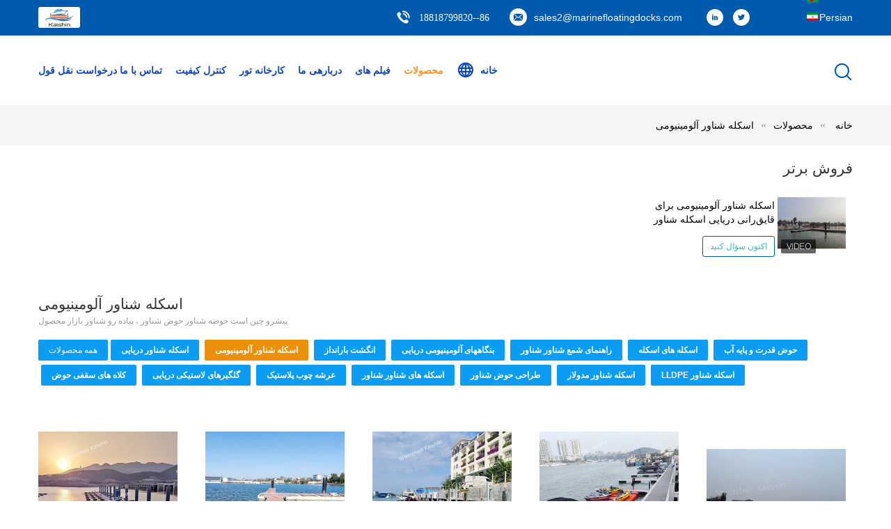

--- FILE ---
content_type: text/html
request_url: https://persian.marinefloatingdocks.com/supplier-375787-aluminum-floating-docks
body_size: 34775
content:

<!DOCTYPE html>
<html dir="rtl" lang="fa">
<head>
	<meta charset="utf-8">
	<meta http-equiv="X-UA-Compatible" content="IE=edge">
	<meta name="viewport" content="width=device-width, initial-scale=1.0">
    <title>اسکله شناور آلومینیومی کارخانه, با کیفیت خوب بخرید اسکله شناور آلومینیومی محصولات از چین</title>
	    <meta name="keywords" content="چین اسکله شناور آلومینیومی, اسکله شناور آلومینیومی کارخانه, خرید اسکله شناور آلومینیومی, کیفیت خوب اسکله شناور آلومینیومی" />
            <meta name="description" content="قیمت کم بخرید اسکله شناور آلومینیومی از جانب اسکله شناور آلومینیومی کارخانه, ما با ارائه با کیفیت خوب اسکله شناور آلومینیومی از چین." />
    			<link type='text/css' rel='stylesheet' href='/??/images/global.css,/photo/marinefloatingdocks/sitetpl/style/common.css?ver=1761029308' media='all'>
			  <script type='text/javascript' src='/js/jquery.js'></script><meta property="og:title" content="اسکله شناور آلومینیومی کارخانه, با کیفیت خوب بخرید اسکله شناور آلومینیومی محصولات از چین" />
<meta property="og:description" content="قیمت کم بخرید اسکله شناور آلومینیومی از جانب اسکله شناور آلومینیومی کارخانه, ما با ارائه با کیفیت خوب اسکله شناور آلومینیومی از چین." />
<meta property="og:type" content="product" />
<meta property="og:availability" content="instock" />
<meta property="og:site_name" content="Shenzhen Kaishin Marine Accessory Co. ,Ltd" />
<meta property="og:url" content="https://persian.marinefloatingdocks.com/supplier-375787-aluminum-floating-docks" />
<meta property="og:image" content="https://persian.marinefloatingdocks.com/photo/pt121717247-marine_floating_finger_dock_residential_floating_docks_aluminum_floating_fishing_piers.jpg" />
<link rel="canonical" href="https://persian.marinefloatingdocks.com/supplier-375787-aluminum-floating-docks" />
<link rel="alternate" href="https://m.persian.marinefloatingdocks.com/supplier-375787-aluminum-floating-docks" media="only screen and (max-width: 640px)" />
<link rel="stylesheet" type="text/css" href="/js/guidefirstcommon.css" />
<link rel="stylesheet" type="text/css" href="/js/guidecommon_99604.css" />
<style type="text/css">
/*<![CDATA[*/
.consent__cookie {position: fixed;top: 0;left: 0;width: 100%;height: 0%;z-index: 100000;}.consent__cookie_bg {position: fixed;top: 0;left: 0;width: 100%;height: 100%;background: #000;opacity: .6;display: none }.consent__cookie_rel {position: fixed;bottom:0;left: 0;width: 100%;background: #fff;display: -webkit-box;display: -ms-flexbox;display: flex;flex-wrap: wrap;padding: 24px 80px;-webkit-box-sizing: border-box;box-sizing: border-box;-webkit-box-pack: justify;-ms-flex-pack: justify;justify-content: space-between;-webkit-transition: all ease-in-out .3s;transition: all ease-in-out .3s }.consent__close {position: absolute;top: 20px;right: 20px;cursor: pointer }.consent__close svg {fill: #777 }.consent__close:hover svg {fill: #000 }.consent__cookie_box {flex: 1;word-break: break-word;}.consent__warm {color: #777;font-size: 16px;margin-bottom: 12px;line-height: 19px }.consent__title {color: #333;font-size: 20px;font-weight: 600;margin-bottom: 12px;line-height: 23px }.consent__itxt {color: #333;font-size: 14px;margin-bottom: 12px;display: -webkit-box;display: -ms-flexbox;display: flex;-webkit-box-align: center;-ms-flex-align: center;align-items: center }.consent__itxt i {display: -webkit-inline-box;display: -ms-inline-flexbox;display: inline-flex;width: 28px;height: 28px;border-radius: 50%;background: #e0f9e9;margin-right: 8px;-webkit-box-align: center;-ms-flex-align: center;align-items: center;-webkit-box-pack: center;-ms-flex-pack: center;justify-content: center }.consent__itxt svg {fill: #3ca860 }.consent__txt {color: #a6a6a6;font-size: 14px;margin-bottom: 8px;line-height: 17px }.consent__btns {display: -webkit-box;display: -ms-flexbox;display: flex;-webkit-box-orient: vertical;-webkit-box-direction: normal;-ms-flex-direction: column;flex-direction: column;-webkit-box-pack: center;-ms-flex-pack: center;justify-content: center;flex-shrink: 0;}.consent__btn {width: 280px;height: 40px;line-height: 40px;text-align: center;background: #3ca860;color: #fff;border-radius: 4px;margin: 8px 0;-webkit-box-sizing: border-box;box-sizing: border-box;cursor: pointer;font-size:14px}.consent__btn:hover {background: #00823b }.consent__btn.empty {color: #3ca860;border: 1px solid #3ca860;background: #fff }.consent__btn.empty:hover {background: #3ca860;color: #fff }.open .consent__cookie_bg {display: block }.open .consent__cookie_rel {bottom: 0 }@media (max-width: 760px) {.consent__btns {width: 100%;align-items: center;}.consent__cookie_rel {padding: 20px 24px }}.consent__cookie.open {display: block;}.consent__cookie {display: none;}
/*]]>*/
</style>
<style type="text/css">
/*<![CDATA[*/
@media only screen and (max-width:640px){.contact_now_dialog .content-wrap .desc{background-image:url(/images/cta_images/bg_s.png) !important}}.contact_now_dialog .content-wrap .content-wrap_header .cta-close{background-image:url(/images/cta_images/sprite.png) !important}.contact_now_dialog .content-wrap .desc{background-image:url(/images/cta_images/bg_l.png) !important}.contact_now_dialog .content-wrap .cta-btn i{background-image:url(/images/cta_images/sprite.png) !important}.contact_now_dialog .content-wrap .head-tip img{content:url(/images/cta_images/cta_contact_now.png) !important}.cusim{background-image:url(/images/imicon/im.svg) !important}.cuswa{background-image:url(/images/imicon/wa.png) !important}.cusall{background-image:url(/images/imicon/allchat.svg) !important}
/*]]>*/
</style>
<script type="text/javascript" src="/js/guidefirstcommon.js"></script>
<script type="text/javascript">
/*<![CDATA[*/
window.isvideotpl = 0;window.detailurl = '';
var colorUrl = '';var isShowGuide = 2;var showGuideColor = 0;var im_appid = 10003;var im_msg="Good day, what product are you looking for?";

var cta_cid = 45493;var use_defaulProductInfo = 1;var cta_pid = 0;var test_company = 0;var webim_domain = '';var company_type = 0;var cta_equipment = 'pc'; var setcookie = 'setwebimCookie(0,0,0)'; var whatsapplink = "https://wa.me/8618818799820?text=Hi%2C+Shenzhen+Kaishin+Marine+Accessory+Co.+%2CLtd%2C+I%27m+interested+in+your+products."; function insertMeta(){var str = '<meta name="mobile-web-app-capable" content="yes" /><meta name="viewport" content="width=device-width, initial-scale=1.0" />';document.head.insertAdjacentHTML('beforeend',str);} var element = document.querySelector('a.footer_webim_a[href="/webim/webim_tab.html"]');if (element) {element.parentNode.removeChild(element);}

var colorUrl = '';
var aisearch = 0;
var selfUrl = '';
window.playerReportUrl='/vod/view_count/report';
var query_string = ["Products","Show",375787];
var g_tp = '';
var customtplcolor = 99604;
var str_chat = 'چت';
				var str_call_now = 'الان زنگ بزن';
var str_chat_now = 'حالا حرف بزن';
var str_contact1 = 'بهترین قیمت رو بدست بیار';var str_chat_lang='persian';var str_contact2 = 'قیمت رو بگیر';var str_contact2 = 'بهترین قیمت';var str_contact = 'تماس';
window.predomainsub = "";
/*]]>*/
</script>
</head>
<body>
<img src="/logo.gif" style="display:none" alt="logo"/>
<a style="display: none!important;" title="Shenzhen Kaishin Marine Accessory Co. ,Ltd" class="float-inquiry" href="/contactnow.html" onclick='setinquiryCookie("{\"showproduct\":0,\"pid\":0,\"name\":\"\",\"source_url\":\"\",\"picurl\":\"\",\"propertyDetail\":[],\"username\":\"Miss. Irene Su\",\"viewTime\":\"\\u0622\\u062e\\u0631\\u06cc\\u0646 \\u0648\\u0631\\u0648\\u062f : 3 \\u0633\\u0627\\u0639\\u062a \\u0647\\u0627 24 \\u062f\\u0642\\u0627\\u06cc\\u0642 \\u067e\\u06cc\\u0634\",\"subject\":\"\\u0644\\u0637\\u0641\\u0627 \\u0628\\u0627 \\u0645\\u0646 \\u0646\\u0642\\u0644 \\u0642\\u0648\\u0644 \\u0627\\u0631\\u0633\\u0627\\u0644.\",\"countrycode\":\"\"}");'></a>
<script>
var originProductInfo = '';
var originProductInfo = {"showproduct":1,"pid":"32674423","name":"\u0627\u0633\u06a9\u0644\u0647 \u0634\u0646\u0627\u0648\u0631 \u0622\u0644\u0648\u0645\u06cc\u0646\u06cc\u0648\u0645\u06cc \u0628\u0631\u0627\u06cc \u0642\u0627\u06cc\u0642\u200c\u0631\u0627\u0646\u06cc \u062f\u0631\u06cc\u0627\u06cc\u06cc \u0627\u0633\u06a9\u0644\u0647 \u0634\u0646\u0627\u0648\u0631","source_url":"\/quality-32674423-aluminum-floating-dock-for-jetty-marine-boating-floating","picurl":"\/photo\/pd122521907-aluminum_floating_dock_for_jetty_marine_boating_floating.jpg","propertyDetail":[["\u0645\u0648\u0627\u062f","\u0622\u0644\u06cc\u0627\u0698 \u0622\u0644\u0648\u0645\u06cc\u0646\u06cc\u0648\u0645\/WPC\/HDPE\/\u0644\u0627\u0633\u062a\u06cc\u06a9\/"],["\u0639\u0631\u0634\u0647","\u06a9\u0627\u0645\u067e\u0648\u0632\u06cc\u062a \u0686\u0648\u0628 \u067e\u0644\u0627\u0633\u062a\u06cc\u06a9 \u06cc\u0627 \u0686\u0648\u0628 \u06af\u0631\u0627\u0646\u0628\u0647\u0627 \u0639\u062c\u06cc\u0628 \u0648 \u063a\u0631\u06cc\u0628"],["\u06af\u0644\u06af\u06cc\u0631","\u06af\u0644\u06af\u06cc\u0631 \u0644\u0627\u0633\u062a\u06cc\u06a9\u06cc\/\u0633\u0641\u0627\u0631\u0634\u06cc"],["\u0634\u0646\u0627\u0648\u0631","\u0641\u0648\u0645 HDPE+EPS"]],"company_name":null,"picurl_c":"\/photo\/pc122521907-aluminum_floating_dock_for_jetty_marine_boating_floating.jpg","price":"USD280-USD380 per square meter","username":"Irene","viewTime":"\u0622\u062e\u0631\u06cc\u0646 \u0648\u0631\u0648\u062f : 4 \u0633\u0627\u0639\u062a \u0647\u0627 24 \u062f\u0642\u0627\u06cc\u0642 \u067e\u06cc\u0634","subject":"\u0632\u0645\u0627\u0646 \u062a\u062d\u0648\u06cc\u0644 \u062f\u0631 \u0627\u0633\u06a9\u0644\u0647 \u0634\u0646\u0627\u0648\u0631 \u0622\u0644\u0648\u0645\u06cc\u0646\u06cc\u0648\u0645\u06cc \u0628\u0631\u0627\u06cc \u0642\u0627\u06cc\u0642\u200c\u0631\u0627\u0646\u06cc \u062f\u0631\u06cc\u0627\u06cc\u06cc \u0627\u0633\u06a9\u0644\u0647 \u0634\u0646\u0627\u0648\u0631 \u0686\u0642\u062f\u0631 \u0627\u0633\u062a","countrycode":""};
var save_url = "/contactsave.html";
var update_url = "/updateinquiry.html";
var productInfo = {};
var defaulProductInfo = {};
var myDate = new Date();
var curDate = myDate.getFullYear()+'-'+(parseInt(myDate.getMonth())+1)+'-'+myDate.getDate();
var message = '';
var default_pop = 1;
var leaveMessageDialog = document.getElementsByClassName('leave-message-dialog')[0]; // 获取弹层
var _$$ = function (dom) {
    return document.querySelectorAll(dom);
};
resInfo = originProductInfo;
resInfo['name'] = resInfo['name'] || '';
defaulProductInfo.pid = resInfo['pid'];
defaulProductInfo.productName = resInfo['name'] ?? '';
defaulProductInfo.productInfo = resInfo['propertyDetail'];
defaulProductInfo.productImg = resInfo['picurl_c'];
defaulProductInfo.subject = resInfo['subject'] ?? '';
defaulProductInfo.productImgAlt = resInfo['name'] ?? '';
var inquirypopup_tmp = 1;
var message = 'عزیز'+'\r\n'+""+' '+trim(resInfo['name'])+", آیا می توانید جزئیات بیشتری مانند نوع ، اندازه ، MOQ ، مواد و غیره برای من ارسال کنید."+'\r\n'+"با تشکر!"+'\r\n'+"";
var message_1 = 'عزیز'+'\r\n'+""+' '+trim(resInfo['name'])+", آیا می توانید جزئیات بیشتری مانند نوع ، اندازه ، MOQ ، مواد و غیره برای من ارسال کنید."+'\r\n'+"با تشکر!"+'\r\n'+"";
var message_2 = 'سلام،'+'\r\n'+"من به دنبال"+' '+trim(resInfo['name'])+", لطفا قیمت ، مشخصات و تصویر را برای من ارسال کنید."+'\r\n'+"پاسخ سریع شما بسیار استقبال خواهد شد."+'\r\n'+"برای اطلاعات بیشتر با من تماس بگیرید"+'\r\n'+"خیلی ممنون.";
var message_3 = 'سلام،'+'\r\n'+trim(resInfo['name'])+' '+"انتظارات من را برآورده می کند"+'\r\n'+"لطفا بهترین قیمت و برخی اطلاعات دیگر در مورد محصول را به من بدهید."+'\r\n'+"در صورت تمایل از طریق ایمیل من با من تماس بگیرید."+'\r\n'+"خیلی ممنون.";

var message_4 = 'عزیز'+'\r\n'+"قیمت FOB شما چقدر است"+' '+trim(resInfo['name'])+'?'+'\r\n'+"نزدیکترین نام بندر کدام است؟"+'\r\n'+"لطفا در اسرع وقت به من پاسخ دهید ، بهتر است اطلاعات بیشتر را به اشتراک بگذارید."+'\r\n'+"با احترام!";
var message_5 = 'سلام،'+'\r\n'+"من خیلی به شما علاقه مندم"+' '+trim(resInfo['name'])+'.'+'\r\n'+"لطفا جزئیات محصول خود را برای من ارسال کنید"+'\r\n'+"منتظر پاسخ سریع شما هستم"+'\r\n'+"در صورت تمایل با پست الکترونیکی با من تماس بگیرید."+'\r\n'+"با احترام!";

var message_6 = 'عزیز'+'\r\n'+"لطفاً اطلاعات مربوط به خود را در اختیار ما قرار دهید"+' '+trim(resInfo['name'])+", مانند نوع ، اندازه ، مواد و البته بهترین قیمت."+'\r\n'+"منتظر پاسخ سریع شما هستم"+'\r\n'+"متشکرم!";
var message_7 = 'عزیز'+'\r\n'+"آیا می توانید تهیه کنید"+' '+trim(resInfo['name'])+" برای ما؟"+'\r\n'+"ابتدا می خواهیم یک لیست قیمت و برخی جزئیات محصول داشته باشیم."+'\r\n'+"امیدوارم هرچه سریعتر پاسخ دهم و مشتاقانه منتظر همکاری هستم."+'\r\n'+"بسیار از شما متشکرم.";
var message_8 = 'سلام،'+'\r\n'+"من به دنبال"+' '+trim(resInfo['name'])+", لطفا اطلاعات دقیق تری در مورد محصول به من بدهید."+'\r\n'+"منتظر پاسخ شما هستم"+'\r\n'+"متشکرم!";
var message_9 = 'سلام،'+'\r\n'+"شما"+' '+trim(resInfo['name'])+" نیازهای من را به خوبی برآورده می کند"+'\r\n'+"لطفا قیمت ، مشخصات و مدل مشابه آن را برای من ارسال کنید."+'\r\n'+"با خیال راحت با من گپ بزنید"+'\r\n'+"با تشکر!";
var message_10 = 'عزیز'+'\r\n'+"من می خواهم در مورد جزئیات و نقل قول های بیشتر بدانم"+' '+trim(resInfo['name'])+'.'+'\r\n'+"هر موقع خواستی با من تماس بگیر."+'\r\n'+"با احترام!";

var r = getRandom(1,10);

defaulProductInfo.message = eval("message_"+r);
    defaulProductInfo.message = eval("message_"+r);
        var mytAjax = {

    post: function(url, data, fn) {
        var xhr = new XMLHttpRequest();
        xhr.open("POST", url, true);
        xhr.setRequestHeader("Content-Type", "application/x-www-form-urlencoded;charset=UTF-8");
        xhr.setRequestHeader("X-Requested-With", "XMLHttpRequest");
        xhr.setRequestHeader('Content-Type','text/plain;charset=UTF-8');
        xhr.onreadystatechange = function() {
            if(xhr.readyState == 4 && (xhr.status == 200 || xhr.status == 304)) {
                fn.call(this, xhr.responseText);
            }
        };
        xhr.send(data);
    },

    postform: function(url, data, fn) {
        var xhr = new XMLHttpRequest();
        xhr.open("POST", url, true);
        xhr.setRequestHeader("X-Requested-With", "XMLHttpRequest");
        xhr.onreadystatechange = function() {
            if(xhr.readyState == 4 && (xhr.status == 200 || xhr.status == 304)) {
                fn.call(this, xhr.responseText);
            }
        };
        xhr.send(data);
    }
};
/*window.onload = function(){
    leaveMessageDialog = document.getElementsByClassName('leave-message-dialog')[0];
    if (window.localStorage.recordDialogStatus=='undefined' || (window.localStorage.recordDialogStatus!='undefined' && window.localStorage.recordDialogStatus != curDate)) {
        setTimeout(function(){
            if(parseInt(inquirypopup_tmp%10) == 1){
                creatDialog(defaulProductInfo, 1);
            }
        }, 6000);
    }
};*/
function trim(str)
{
    str = str.replace(/(^\s*)/g,"");
    return str.replace(/(\s*$)/g,"");
};
function getRandom(m,n){
    var num = Math.floor(Math.random()*(m - n) + n);
    return num;
};
function strBtn(param) {

    var starattextarea = document.getElementById("textareamessage").value.length;
    var email = document.getElementById("startEmail").value;

    var default_tip = document.querySelectorAll(".watermark_container").length;
    if (20 < starattextarea && starattextarea < 3000) {
        if(default_tip>0){
            document.getElementById("textareamessage1").parentNode.parentNode.nextElementSibling.style.display = "none";
        }else{
            document.getElementById("textareamessage1").parentNode.nextElementSibling.style.display = "none";
        }

    } else {
        if(default_tip>0){
            document.getElementById("textareamessage1").parentNode.parentNode.nextElementSibling.style.display = "block";
        }else{
            document.getElementById("textareamessage1").parentNode.nextElementSibling.style.display = "block";
        }

        return;
    }

    // var re = /^([a-zA-Z0-9_-])+@([a-zA-Z0-9_-])+\.([a-zA-Z0-9_-])+/i;/*邮箱不区分大小写*/
    var re = /^[a-zA-Z0-9][\w-]*(\.?[\w-]+)*@[a-zA-Z0-9-]+(\.[a-zA-Z0-9]+)+$/i;
    if (!re.test(email)) {
        document.getElementById("startEmail").nextElementSibling.style.display = "block";
        return;
    } else {
        document.getElementById("startEmail").nextElementSibling.style.display = "none";
    }

    var subject = document.getElementById("pop_subject").value;
    var pid = document.getElementById("pop_pid").value;
    var message = document.getElementById("textareamessage").value;
    var sender_email = document.getElementById("startEmail").value;
    var tel = '';
    if (document.getElementById("tel0") != undefined && document.getElementById("tel0") != '')
        tel = document.getElementById("tel0").value;
    var form_serialize = '&tel='+tel;

    form_serialize = form_serialize.replace(/\+/g, "%2B");
    mytAjax.post(save_url,"pid="+pid+"&subject="+subject+"&email="+sender_email+"&message="+(message)+form_serialize,function(res){
        var mes = JSON.parse(res);
        if(mes.status == 200){
            var iid = mes.iid;
            document.getElementById("pop_iid").value = iid;
            document.getElementById("pop_uuid").value = mes.uuid;

            if(typeof gtag_report_conversion === "function"){
                gtag_report_conversion();//执行统计js代码
            }
            if(typeof fbq === "function"){
                fbq('track','Purchase');//执行统计js代码
            }
        }
    });
    for (var index = 0; index < document.querySelectorAll(".dialog-content-pql").length; index++) {
        document.querySelectorAll(".dialog-content-pql")[index].style.display = "none";
    };
    $('#idphonepql').val(tel);
    document.getElementById("dialog-content-pql-id").style.display = "block";
    ;
};
function twoBtnOk(param) {

    var selectgender = document.getElementById("Mr").innerHTML;
    var iid = document.getElementById("pop_iid").value;
    var sendername = document.getElementById("idnamepql").value;
    var senderphone = document.getElementById("idphonepql").value;
    var sendercname = document.getElementById("idcompanypql").value;
    var uuid = document.getElementById("pop_uuid").value;
    var gender = 2;
    if(selectgender == 'Mr.') gender = 0;
    if(selectgender == 'Mrs.') gender = 1;
    var pid = document.getElementById("pop_pid").value;
    var form_serialize = '';

        form_serialize = form_serialize.replace(/\+/g, "%2B");

    mytAjax.post(update_url,"iid="+iid+"&gender="+gender+"&uuid="+uuid+"&name="+(sendername)+"&tel="+(senderphone)+"&company="+(sendercname)+form_serialize,function(res){});

    for (var index = 0; index < document.querySelectorAll(".dialog-content-pql").length; index++) {
        document.querySelectorAll(".dialog-content-pql")[index].style.display = "none";
    };
    document.getElementById("dialog-content-pql-ok").style.display = "block";

};
function toCheckMust(name) {
    $('#'+name+'error').hide();
}
function handClidk(param) {
    var starattextarea = document.getElementById("textareamessage1").value.length;
    var email = document.getElementById("startEmail1").value;
    var default_tip = document.querySelectorAll(".watermark_container").length;
    if (20 < starattextarea && starattextarea < 3000) {
        if(default_tip>0){
            document.getElementById("textareamessage1").parentNode.parentNode.nextElementSibling.style.display = "none";
        }else{
            document.getElementById("textareamessage1").parentNode.nextElementSibling.style.display = "none";
        }

    } else {
        if(default_tip>0){
            document.getElementById("textareamessage1").parentNode.parentNode.nextElementSibling.style.display = "block";
        }else{
            document.getElementById("textareamessage1").parentNode.nextElementSibling.style.display = "block";
        }

        return;
    }

    // var re = /^([a-zA-Z0-9_-])+@([a-zA-Z0-9_-])+\.([a-zA-Z0-9_-])+/i;
    var re = /^[a-zA-Z0-9][\w-]*(\.?[\w-]+)*@[a-zA-Z0-9-]+(\.[a-zA-Z0-9]+)+$/i;
    if (!re.test(email)) {
        document.getElementById("startEmail1").nextElementSibling.style.display = "block";
        return;
    } else {
        document.getElementById("startEmail1").nextElementSibling.style.display = "none";
    }

    var subject = document.getElementById("pop_subject").value;
    var pid = document.getElementById("pop_pid").value;
    var message = document.getElementById("textareamessage1").value;
    var sender_email = document.getElementById("startEmail1").value;
    var form_serialize = tel = '';
    if (document.getElementById("tel1") != undefined && document.getElementById("tel1") != '')
        tel = document.getElementById("tel1").value;
        mytAjax.post(save_url,"email="+sender_email+"&tel="+tel+"&pid="+pid+"&message="+message+"&subject="+subject+form_serialize,function(res){

        var mes = JSON.parse(res);
        if(mes.status == 200){
            var iid = mes.iid;
            document.getElementById("pop_iid").value = iid;
            document.getElementById("pop_uuid").value = mes.uuid;
            if(typeof gtag_report_conversion === "function"){
                gtag_report_conversion();//执行统计js代码
            }
        }

    });
    for (var index = 0; index < document.querySelectorAll(".dialog-content-pql").length; index++) {
        document.querySelectorAll(".dialog-content-pql")[index].style.display = "none";
    };
    $('#idphonepql').val(tel);
    document.getElementById("dialog-content-pql-id").style.display = "block";

};
window.addEventListener('load', function () {
    $('.checkbox-wrap label').each(function(){
        if($(this).find('input').prop('checked')){
            $(this).addClass('on')
        }else {
            $(this).removeClass('on')
        }
    })
    $(document).on('click', '.checkbox-wrap label' , function(ev){
        if (ev.target.tagName.toUpperCase() != 'INPUT') {
            $(this).toggleClass('on')
        }
    })
})

function hand_video(pdata) {
    data = JSON.parse(pdata);
    productInfo.productName = data.productName;
    productInfo.productInfo = data.productInfo;
    productInfo.productImg = data.productImg;
    productInfo.subject = data.subject;

    var message = 'عزیز'+'\r\n'+""+' '+trim(data.productName)+", آیا می توانید جزئیات بیشتری مانند نوع ، اندازه ، مقدار ، مواد و غیره برای من ارسال کنید"+'\r\n'+"با تشکر!"+'\r\n'+"";

    var message = 'عزیز'+'\r\n'+""+' '+trim(data.productName)+", آیا می توانید جزئیات بیشتری مانند نوع ، اندازه ، MOQ ، مواد و غیره برای من ارسال کنید."+'\r\n'+"با تشکر!"+'\r\n'+"";
    var message_1 = 'عزیز'+'\r\n'+""+' '+trim(data.productName)+", آیا می توانید جزئیات بیشتری مانند نوع ، اندازه ، MOQ ، مواد و غیره برای من ارسال کنید."+'\r\n'+"با تشکر!"+'\r\n'+"";
    var message_2 = 'سلام،'+'\r\n'+"من به دنبال"+' '+trim(data.productName)+", لطفا قیمت ، مشخصات و تصویر را برای من ارسال کنید."+'\r\n'+"پاسخ سریع شما بسیار استقبال خواهد شد."+'\r\n'+"برای اطلاعات بیشتر با من تماس بگیرید"+'\r\n'+"خیلی ممنون.";
    var message_3 = 'سلام،'+'\r\n'+trim(data.productName)+' '+"انتظارات من را برآورده می کند"+'\r\n'+"لطفا بهترین قیمت و برخی اطلاعات دیگر در مورد محصول را به من بدهید."+'\r\n'+"در صورت تمایل از طریق ایمیل من با من تماس بگیرید."+'\r\n'+"خیلی ممنون.";

    var message_4 = 'عزیز'+'\r\n'+"قیمت FOB شما چقدر است"+' '+trim(data.productName)+'?'+'\r\n'+"نزدیکترین نام بندر کدام است؟"+'\r\n'+"لطفا در اسرع وقت به من پاسخ دهید ، بهتر است اطلاعات بیشتر را به اشتراک بگذارید."+'\r\n'+"با احترام!";
    var message_5 = 'سلام،'+'\r\n'+"من خیلی به شما علاقه مندم"+' '+trim(data.productName)+'.'+'\r\n'+"لطفا جزئیات محصول خود را برای من ارسال کنید"+'\r\n'+"منتظر پاسخ سریع شما هستم"+'\r\n'+"در صورت تمایل با پست الکترونیکی با من تماس بگیرید."+'\r\n'+"با احترام!";

    var message_6 = 'عزیز'+'\r\n'+"لطفاً اطلاعات مربوط به خود را در اختیار ما قرار دهید"+' '+trim(data.productName)+", مانند نوع ، اندازه ، مواد و البته بهترین قیمت."+'\r\n'+"منتظر پاسخ سریع شما هستم"+'\r\n'+"متشکرم!";
    var message_7 = 'عزیز'+'\r\n'+"آیا می توانید تهیه کنید"+' '+trim(data.productName)+" برای ما؟"+'\r\n'+"ابتدا می خواهیم یک لیست قیمت و برخی جزئیات محصول داشته باشیم."+'\r\n'+"امیدوارم هرچه سریعتر پاسخ دهم و مشتاقانه منتظر همکاری هستم."+'\r\n'+"بسیار از شما متشکرم.";
    var message_8 = 'سلام،'+'\r\n'+"من به دنبال"+' '+trim(data.productName)+", لطفا اطلاعات دقیق تری در مورد محصول به من بدهید."+'\r\n'+"منتظر پاسخ شما هستم"+'\r\n'+"متشکرم!";
    var message_9 = 'سلام،'+'\r\n'+"شما"+' '+trim(data.productName)+" نیازهای من را به خوبی برآورده می کند"+'\r\n'+"لطفا قیمت ، مشخصات و مدل مشابه آن را برای من ارسال کنید."+'\r\n'+"با خیال راحت با من گپ بزنید"+'\r\n'+"با تشکر!";
    var message_10 = 'عزیز'+'\r\n'+"من می خواهم در مورد جزئیات و نقل قول های بیشتر بدانم"+' '+trim(data.productName)+'.'+'\r\n'+"هر موقع خواستی با من تماس بگیر."+'\r\n'+"با احترام!";

    var r = getRandom(1,10);

    productInfo.message = eval("message_"+r);
            if(parseInt(inquirypopup_tmp/10) == 1){
        productInfo.message = "";
    }
    productInfo.pid = data.pid;
    creatDialog(productInfo, 2);
};

function handDialog(pdata) {
    data = JSON.parse(pdata);
    productInfo.productName = data.productName;
    productInfo.productInfo = data.productInfo;
    productInfo.productImg = data.productImg;
    productInfo.subject = data.subject;

    var message = 'عزیز'+'\r\n'+""+' '+trim(data.productName)+", آیا می توانید جزئیات بیشتری مانند نوع ، اندازه ، مقدار ، مواد و غیره برای من ارسال کنید"+'\r\n'+"با تشکر!"+'\r\n'+"";

    var message = 'عزیز'+'\r\n'+""+' '+trim(data.productName)+", آیا می توانید جزئیات بیشتری مانند نوع ، اندازه ، MOQ ، مواد و غیره برای من ارسال کنید."+'\r\n'+"با تشکر!"+'\r\n'+"";
    var message_1 = 'عزیز'+'\r\n'+""+' '+trim(data.productName)+", آیا می توانید جزئیات بیشتری مانند نوع ، اندازه ، MOQ ، مواد و غیره برای من ارسال کنید."+'\r\n'+"با تشکر!"+'\r\n'+"";
    var message_2 = 'سلام،'+'\r\n'+"من به دنبال"+' '+trim(data.productName)+", لطفا قیمت ، مشخصات و تصویر را برای من ارسال کنید."+'\r\n'+"پاسخ سریع شما بسیار استقبال خواهد شد."+'\r\n'+"برای اطلاعات بیشتر با من تماس بگیرید"+'\r\n'+"خیلی ممنون.";
    var message_3 = 'سلام،'+'\r\n'+trim(data.productName)+' '+"انتظارات من را برآورده می کند"+'\r\n'+"لطفا بهترین قیمت و برخی اطلاعات دیگر در مورد محصول را به من بدهید."+'\r\n'+"در صورت تمایل از طریق ایمیل من با من تماس بگیرید."+'\r\n'+"خیلی ممنون.";

    var message_4 = 'عزیز'+'\r\n'+"قیمت FOB شما چقدر است"+' '+trim(data.productName)+'?'+'\r\n'+"نزدیکترین نام بندر کدام است؟"+'\r\n'+"لطفا در اسرع وقت به من پاسخ دهید ، بهتر است اطلاعات بیشتر را به اشتراک بگذارید."+'\r\n'+"با احترام!";
    var message_5 = 'سلام،'+'\r\n'+"من خیلی به شما علاقه مندم"+' '+trim(data.productName)+'.'+'\r\n'+"لطفا جزئیات محصول خود را برای من ارسال کنید"+'\r\n'+"منتظر پاسخ سریع شما هستم"+'\r\n'+"در صورت تمایل با پست الکترونیکی با من تماس بگیرید."+'\r\n'+"با احترام!";

    var message_6 = 'عزیز'+'\r\n'+"لطفاً اطلاعات مربوط به خود را در اختیار ما قرار دهید"+' '+trim(data.productName)+", مانند نوع ، اندازه ، مواد و البته بهترین قیمت."+'\r\n'+"منتظر پاسخ سریع شما هستم"+'\r\n'+"متشکرم!";
    var message_7 = 'عزیز'+'\r\n'+"آیا می توانید تهیه کنید"+' '+trim(data.productName)+" برای ما؟"+'\r\n'+"ابتدا می خواهیم یک لیست قیمت و برخی جزئیات محصول داشته باشیم."+'\r\n'+"امیدوارم هرچه سریعتر پاسخ دهم و مشتاقانه منتظر همکاری هستم."+'\r\n'+"بسیار از شما متشکرم.";
    var message_8 = 'سلام،'+'\r\n'+"من به دنبال"+' '+trim(data.productName)+", لطفا اطلاعات دقیق تری در مورد محصول به من بدهید."+'\r\n'+"منتظر پاسخ شما هستم"+'\r\n'+"متشکرم!";
    var message_9 = 'سلام،'+'\r\n'+"شما"+' '+trim(data.productName)+" نیازهای من را به خوبی برآورده می کند"+'\r\n'+"لطفا قیمت ، مشخصات و مدل مشابه آن را برای من ارسال کنید."+'\r\n'+"با خیال راحت با من گپ بزنید"+'\r\n'+"با تشکر!";
    var message_10 = 'عزیز'+'\r\n'+"من می خواهم در مورد جزئیات و نقل قول های بیشتر بدانم"+' '+trim(data.productName)+'.'+'\r\n'+"هر موقع خواستی با من تماس بگیر."+'\r\n'+"با احترام!";

    var r = getRandom(1,10);
    productInfo.message = eval("message_"+r);
            if(parseInt(inquirypopup_tmp/10) == 1){
        productInfo.message = "";
    }
    productInfo.pid = data.pid;
    creatDialog(productInfo, 2);
};

function closepql(param) {

    leaveMessageDialog.style.display = 'none';
};

function closepql2(param) {

    for (var index = 0; index < document.querySelectorAll(".dialog-content-pql").length; index++) {
        document.querySelectorAll(".dialog-content-pql")[index].style.display = "none";
    };
    document.getElementById("dialog-content-pql-ok").style.display = "block";
};

function decodeHtmlEntities(str) {
    var tempElement = document.createElement('div');
    tempElement.innerHTML = str;
    return tempElement.textContent || tempElement.innerText || '';
}

function initProduct(productInfo,type){

    productInfo.productName = decodeHtmlEntities(productInfo.productName);
    productInfo.message = decodeHtmlEntities(productInfo.message);

    leaveMessageDialog = document.getElementsByClassName('leave-message-dialog')[0];
    leaveMessageDialog.style.display = "block";
    if(type == 3){
        var popinquiryemail = document.getElementById("popinquiryemail").value;
        _$$("#startEmail1")[0].value = popinquiryemail;
    }else{
        _$$("#startEmail1")[0].value = "";
    }
    _$$("#startEmail")[0].value = "";
    _$$("#idnamepql")[0].value = "";
    _$$("#idphonepql")[0].value = "";
    _$$("#idcompanypql")[0].value = "";

    _$$("#pop_pid")[0].value = productInfo.pid;
    _$$("#pop_subject")[0].value = productInfo.subject;
    
    if(parseInt(inquirypopup_tmp/10) == 1){
        productInfo.message = "";
    }

    _$$("#textareamessage1")[0].value = productInfo.message;
    _$$("#textareamessage")[0].value = productInfo.message;

    _$$("#dialog-content-pql-id .titlep")[0].innerHTML = productInfo.productName;
    _$$("#dialog-content-pql-id img")[0].setAttribute("src", productInfo.productImg);
    _$$("#dialog-content-pql-id img")[0].setAttribute("alt", productInfo.productImgAlt);

    _$$("#dialog-content-pql-id-hand img")[0].setAttribute("src", productInfo.productImg);
    _$$("#dialog-content-pql-id-hand img")[0].setAttribute("alt", productInfo.productImgAlt);
    _$$("#dialog-content-pql-id-hand .titlep")[0].innerHTML = productInfo.productName;

    if (productInfo.productInfo.length > 0) {
        var ul2, ul;
        ul = document.createElement("ul");
        for (var index = 0; index < productInfo.productInfo.length; index++) {
            var el = productInfo.productInfo[index];
            var li = document.createElement("li");
            var span1 = document.createElement("span");
            span1.innerHTML = el[0] + ":";
            var span2 = document.createElement("span");
            span2.innerHTML = el[1];
            li.appendChild(span1);
            li.appendChild(span2);
            ul.appendChild(li);

        }
        ul2 = ul.cloneNode(true);
        if (type === 1) {
            _$$("#dialog-content-pql-id .left")[0].replaceChild(ul, _$$("#dialog-content-pql-id .left ul")[0]);
        } else {
            _$$("#dialog-content-pql-id-hand .left")[0].replaceChild(ul2, _$$("#dialog-content-pql-id-hand .left ul")[0]);
            _$$("#dialog-content-pql-id .left")[0].replaceChild(ul, _$$("#dialog-content-pql-id .left ul")[0]);
        }
    };
    for (var index = 0; index < _$$("#dialog-content-pql-id .right ul li").length; index++) {
        _$$("#dialog-content-pql-id .right ul li")[index].addEventListener("click", function (params) {
            _$$("#dialog-content-pql-id .right #Mr")[0].innerHTML = this.innerHTML
        }, false)

    };

};
function closeInquiryCreateDialog() {
    document.getElementById("xuanpan_dialog_box_pql").style.display = "none";
};
function showInquiryCreateDialog() {
    document.getElementById("xuanpan_dialog_box_pql").style.display = "block";
};
function submitPopInquiry(){
    var message = document.getElementById("inquiry_message").value;
    var email = document.getElementById("inquiry_email").value;
    var subject = defaulProductInfo.subject;
    var pid = defaulProductInfo.pid;
    if (email === undefined) {
        showInquiryCreateDialog();
        document.getElementById("inquiry_email").style.border = "1px solid red";
        return false;
    };
    if (message === undefined) {
        showInquiryCreateDialog();
        document.getElementById("inquiry_message").style.border = "1px solid red";
        return false;
    };
    if (email.search(/^\w+((-\w+)|(\.\w+))*\@[A-Za-z0-9]+((\.|-)[A-Za-z0-9]+)*\.[A-Za-z0-9]+$/) == -1) {
        document.getElementById("inquiry_email").style.border= "1px solid red";
        showInquiryCreateDialog();
        return false;
    } else {
        document.getElementById("inquiry_email").style.border= "";
    };
    if (message.length < 20 || message.length >3000) {
        showInquiryCreateDialog();
        document.getElementById("inquiry_message").style.border = "1px solid red";
        return false;
    } else {
        document.getElementById("inquiry_message").style.border = "";
    };
    var tel = '';
    if (document.getElementById("tel") != undefined && document.getElementById("tel") != '')
        tel = document.getElementById("tel").value;

    mytAjax.post(save_url,"pid="+pid+"&subject="+subject+"&email="+email+"&message="+(message)+'&tel='+tel,function(res){
        var mes = JSON.parse(res);
        if(mes.status == 200){
            var iid = mes.iid;
            document.getElementById("pop_iid").value = iid;
            document.getElementById("pop_uuid").value = mes.uuid;

        }
    });
    initProduct(defaulProductInfo);
    for (var index = 0; index < document.querySelectorAll(".dialog-content-pql").length; index++) {
        document.querySelectorAll(".dialog-content-pql")[index].style.display = "none";
    };
    $('#idphonepql').val(tel);
    document.getElementById("dialog-content-pql-id").style.display = "block";

};

//带附件上传
function submitPopInquiryfile(email_id,message_id,check_sort,name_id,phone_id,company_id,attachments){

    if(typeof(check_sort) == 'undefined'){
        check_sort = 0;
    }
    var message = document.getElementById(message_id).value;
    var email = document.getElementById(email_id).value;
    var attachments = document.getElementById(attachments).value;
    if(typeof(name_id) !== 'undefined' && name_id != ""){
        var name  = document.getElementById(name_id).value;
    }
    if(typeof(phone_id) !== 'undefined' && phone_id != ""){
        var phone = document.getElementById(phone_id).value;
    }
    if(typeof(company_id) !== 'undefined' && company_id != ""){
        var company = document.getElementById(company_id).value;
    }
    var subject = defaulProductInfo.subject;
    var pid = defaulProductInfo.pid;

    if(check_sort == 0){
        if (email === undefined) {
            showInquiryCreateDialog();
            document.getElementById(email_id).style.border = "1px solid red";
            return false;
        };
        if (message === undefined) {
            showInquiryCreateDialog();
            document.getElementById(message_id).style.border = "1px solid red";
            return false;
        };

        if (email.search(/^\w+((-\w+)|(\.\w+))*\@[A-Za-z0-9]+((\.|-)[A-Za-z0-9]+)*\.[A-Za-z0-9]+$/) == -1) {
            document.getElementById(email_id).style.border= "1px solid red";
            showInquiryCreateDialog();
            return false;
        } else {
            document.getElementById(email_id).style.border= "";
        };
        if (message.length < 20 || message.length >3000) {
            showInquiryCreateDialog();
            document.getElementById(message_id).style.border = "1px solid red";
            return false;
        } else {
            document.getElementById(message_id).style.border = "";
        };
    }else{

        if (message === undefined) {
            showInquiryCreateDialog();
            document.getElementById(message_id).style.border = "1px solid red";
            return false;
        };

        if (email === undefined) {
            showInquiryCreateDialog();
            document.getElementById(email_id).style.border = "1px solid red";
            return false;
        };

        if (message.length < 20 || message.length >3000) {
            showInquiryCreateDialog();
            document.getElementById(message_id).style.border = "1px solid red";
            return false;
        } else {
            document.getElementById(message_id).style.border = "";
        };

        if (email.search(/^\w+((-\w+)|(\.\w+))*\@[A-Za-z0-9]+((\.|-)[A-Za-z0-9]+)*\.[A-Za-z0-9]+$/) == -1) {
            document.getElementById(email_id).style.border= "1px solid red";
            showInquiryCreateDialog();
            return false;
        } else {
            document.getElementById(email_id).style.border= "";
        };

    };

    mytAjax.post(save_url,"pid="+pid+"&subject="+subject+"&email="+email+"&message="+message+"&company="+company+"&attachments="+attachments,function(res){
        var mes = JSON.parse(res);
        if(mes.status == 200){
            var iid = mes.iid;
            document.getElementById("pop_iid").value = iid;
            document.getElementById("pop_uuid").value = mes.uuid;

            if(typeof gtag_report_conversion === "function"){
                gtag_report_conversion();//执行统计js代码
            }
            if(typeof fbq === "function"){
                fbq('track','Purchase');//执行统计js代码
            }
        }
    });
    initProduct(defaulProductInfo);

    if(name !== undefined && name != ""){
        _$$("#idnamepql")[0].value = name;
    }

    if(phone !== undefined && phone != ""){
        _$$("#idphonepql")[0].value = phone;
    }

    if(company !== undefined && company != ""){
        _$$("#idcompanypql")[0].value = company;
    }

    for (var index = 0; index < document.querySelectorAll(".dialog-content-pql").length; index++) {
        document.querySelectorAll(".dialog-content-pql")[index].style.display = "none";
    };
    document.getElementById("dialog-content-pql-id").style.display = "block";

};
function submitPopInquiryByParam(email_id,message_id,check_sort,name_id,phone_id,company_id){

    if(typeof(check_sort) == 'undefined'){
        check_sort = 0;
    }

    var senderphone = '';
    var message = document.getElementById(message_id).value;
    var email = document.getElementById(email_id).value;
    if(typeof(name_id) !== 'undefined' && name_id != ""){
        var name  = document.getElementById(name_id).value;
    }
    if(typeof(phone_id) !== 'undefined' && phone_id != ""){
        var phone = document.getElementById(phone_id).value;
        senderphone = phone;
    }
    if(typeof(company_id) !== 'undefined' && company_id != ""){
        var company = document.getElementById(company_id).value;
    }
    var subject = defaulProductInfo.subject;
    var pid = defaulProductInfo.pid;

    if(check_sort == 0){
        if (email === undefined) {
            showInquiryCreateDialog();
            document.getElementById(email_id).style.border = "1px solid red";
            return false;
        };
        if (message === undefined) {
            showInquiryCreateDialog();
            document.getElementById(message_id).style.border = "1px solid red";
            return false;
        };

        if (email.search(/^\w+((-\w+)|(\.\w+))*\@[A-Za-z0-9]+((\.|-)[A-Za-z0-9]+)*\.[A-Za-z0-9]+$/) == -1) {
            document.getElementById(email_id).style.border= "1px solid red";
            showInquiryCreateDialog();
            return false;
        } else {
            document.getElementById(email_id).style.border= "";
        };
        if (message.length < 20 || message.length >3000) {
            showInquiryCreateDialog();
            document.getElementById(message_id).style.border = "1px solid red";
            return false;
        } else {
            document.getElementById(message_id).style.border = "";
        };
    }else{

        if (message === undefined) {
            showInquiryCreateDialog();
            document.getElementById(message_id).style.border = "1px solid red";
            return false;
        };

        if (email === undefined) {
            showInquiryCreateDialog();
            document.getElementById(email_id).style.border = "1px solid red";
            return false;
        };

        if (message.length < 20 || message.length >3000) {
            showInquiryCreateDialog();
            document.getElementById(message_id).style.border = "1px solid red";
            return false;
        } else {
            document.getElementById(message_id).style.border = "";
        };

        if (email.search(/^\w+((-\w+)|(\.\w+))*\@[A-Za-z0-9]+((\.|-)[A-Za-z0-9]+)*\.[A-Za-z0-9]+$/) == -1) {
            document.getElementById(email_id).style.border= "1px solid red";
            showInquiryCreateDialog();
            return false;
        } else {
            document.getElementById(email_id).style.border= "";
        };

    };

    var productsku = "";
    if($("#product_sku").length > 0){
        productsku = $("#product_sku").html();
    }

    mytAjax.post(save_url,"tel="+senderphone+"&pid="+pid+"&subject="+subject+"&email="+email+"&message="+message+"&messagesku="+encodeURI(productsku),function(res){
        var mes = JSON.parse(res);
        if(mes.status == 200){
            var iid = mes.iid;
            document.getElementById("pop_iid").value = iid;
            document.getElementById("pop_uuid").value = mes.uuid;

            if(typeof gtag_report_conversion === "function"){
                gtag_report_conversion();//执行统计js代码
            }
            if(typeof fbq === "function"){
                fbq('track','Purchase');//执行统计js代码
            }
        }
    });
    initProduct(defaulProductInfo);

    if(name !== undefined && name != ""){
        _$$("#idnamepql")[0].value = name;
    }

    if(phone !== undefined && phone != ""){
        _$$("#idphonepql")[0].value = phone;
    }

    if(company !== undefined && company != ""){
        _$$("#idcompanypql")[0].value = company;
    }

    for (var index = 0; index < document.querySelectorAll(".dialog-content-pql").length; index++) {
        document.querySelectorAll(".dialog-content-pql")[index].style.display = "none";

    };
    document.getElementById("dialog-content-pql-id").style.display = "block";

};

function creat_videoDialog(productInfo, type) {

    if(type == 1){
        if(default_pop != 1){
            return false;
        }
        window.localStorage.recordDialogStatus = curDate;
    }else{
        default_pop = 0;
    }
    initProduct(productInfo, type);
    if (type === 1) {
        // 自动弹出
        for (var index = 0; index < document.querySelectorAll(".dialog-content-pql").length; index++) {

            document.querySelectorAll(".dialog-content-pql")[index].style.display = "none";
        };
        document.getElementById("dialog-content-pql").style.display = "block";
    } else {
        // 手动弹出
        for (var index = 0; index < document.querySelectorAll(".dialog-content-pql").length; index++) {
            document.querySelectorAll(".dialog-content-pql")[index].style.display = "none";
        };
        document.getElementById("dialog-content-pql-id-hand").style.display = "block";
    }
}

function creatDialog(productInfo, type) {

    if(type == 1){
        if(default_pop != 1){
            return false;
        }
        window.localStorage.recordDialogStatus = curDate;
    }else{
        default_pop = 0;
    }
    initProduct(productInfo, type);
    if (type === 1) {
        // 自动弹出
        for (var index = 0; index < document.querySelectorAll(".dialog-content-pql").length; index++) {

            document.querySelectorAll(".dialog-content-pql")[index].style.display = "none";
        };
        document.getElementById("dialog-content-pql").style.display = "block";
    } else {
        // 手动弹出
        for (var index = 0; index < document.querySelectorAll(".dialog-content-pql").length; index++) {
            document.querySelectorAll(".dialog-content-pql")[index].style.display = "none";
        };
        document.getElementById("dialog-content-pql-id-hand").style.display = "block";
    }
}

//带邮箱信息打开询盘框 emailtype=1表示带入邮箱
function openDialog(emailtype){
    var type = 2;//不带入邮箱，手动弹出
    if(emailtype == 1){
        var popinquiryemail = document.getElementById("popinquiryemail").value;
        // var re = /^([a-zA-Z0-9_-])+@([a-zA-Z0-9_-])+\.([a-zA-Z0-9_-])+/i;
        var re = /^[a-zA-Z0-9][\w-]*(\.?[\w-]+)*@[a-zA-Z0-9-]+(\.[a-zA-Z0-9]+)+$/i;
        if (!re.test(popinquiryemail)) {
            //前端提示样式;
            showInquiryCreateDialog();
            document.getElementById("popinquiryemail").style.border = "1px solid red";
            return false;
        } else {
            //前端提示样式;
        }
        var type = 3;
    }
    creatDialog(defaulProductInfo,type);
}

//上传附件
function inquiryUploadFile(){
    var fileObj = document.querySelector("#fileId").files[0];
    //构建表单数据
    var formData = new FormData();
    var filesize = fileObj.size;
    if(filesize > 10485760 || filesize == 0) {
        document.getElementById("filetips").style.display = "block";
        return false;
    }else {
        document.getElementById("filetips").style.display = "none";
    }
    formData.append('popinquiryfile', fileObj);
    document.getElementById("quotefileform").reset();
    var save_url = "/inquiryuploadfile.html";
    mytAjax.postform(save_url,formData,function(res){
        var mes = JSON.parse(res);
        if(mes.status == 200){
            document.getElementById("uploader-file-info").innerHTML = document.getElementById("uploader-file-info").innerHTML + "<span class=op>"+mes.attfile.name+"<a class=delatt id=att"+mes.attfile.id+" onclick=delatt("+mes.attfile.id+");>Delete</a></span>";
            var nowattachs = document.getElementById("attachments").value;
            if( nowattachs !== ""){
                var attachs = JSON.parse(nowattachs);
                attachs[mes.attfile.id] = mes.attfile;
            }else{
                var attachs = {};
                attachs[mes.attfile.id] = mes.attfile;
            }
            document.getElementById("attachments").value = JSON.stringify(attachs);
        }
    });
}
//附件删除
function delatt(attid)
{
    var nowattachs = document.getElementById("attachments").value;
    if( nowattachs !== ""){
        var attachs = JSON.parse(nowattachs);
        if(attachs[attid] == ""){
            return false;
        }
        var formData = new FormData();
        var delfile = attachs[attid]['filename'];
        var save_url = "/inquirydelfile.html";
        if(delfile != "") {
            formData.append('delfile', delfile);
            mytAjax.postform(save_url, formData, function (res) {
                if(res !== "") {
                    var mes = JSON.parse(res);
                    if (mes.status == 200) {
                        delete attachs[attid];
                        document.getElementById("attachments").value = JSON.stringify(attachs);
                        var s = document.getElementById("att"+attid);
                        s.parentNode.remove();
                    }
                }
            });
        }
    }else{
        return false;
    }
}

</script>
<div class="leave-message-dialog" style="display: none">
<style>
    .leave-message-dialog .close:before, .leave-message-dialog .close:after{
        content:initial;
    }
</style>
<div class="dialog-content-pql" id="dialog-content-pql" style="display: none">
    <span class="close" onclick="closepql()"><img src="/images/close.png" alt="close"></span>
    <div class="title">
        <p class="firstp-pql">پیام بگذارید</p>
        <p class="lastp-pql">ما به زودی با شما تماس خواهیم گرفت</p>
    </div>
    <div class="form">
        <div class="textarea">
            <textarea style='font-family: robot;'  name="" id="textareamessage" cols="30" rows="10" style="margin-bottom:14px;width:100%"
                placeholder="لطفا جزئیات درخواست خود را وارد کنید."></textarea>
        </div>
        <p class="error-pql"> <span class="icon-pql"><img src="/images/error.png" alt="Shenzhen Kaishin Marine Accessory Co. ,Ltd"></span> پیام شما باید بین 20 تا 3000 کاراکتر باشد!</p>
        <input id="startEmail" type="text" placeholder="ایمیل خود را وارد کنید" onkeydown="if(event.keyCode === 13){ strBtn();}">
        <p class="error-pql"><span class="icon-pql"><img src="/images/error.png" alt="Shenzhen Kaishin Marine Accessory Co. ,Ltd"></span> لطفا ایمیل خود را چک کنید! </p>
                <div class="operations">
            <div class='btn' id="submitStart" type="submit" onclick="strBtn()">ارسال</div>
        </div>
            </div>
</div>
<div class="dialog-content-pql dialog-content-pql-id" id="dialog-content-pql-id" style="display:none">
        <span class="close" onclick="closepql2()"><svg t="1648434466530" class="icon" viewBox="0 0 1024 1024" version="1.1" xmlns="http://www.w3.org/2000/svg" p-id="2198" width="16" height="16"><path d="M576 512l277.333333 277.333333-64 64-277.333333-277.333333L234.666667 853.333333 170.666667 789.333333l277.333333-277.333333L170.666667 234.666667 234.666667 170.666667l277.333333 277.333333L789.333333 170.666667 853.333333 234.666667 576 512z" fill="#444444" p-id="2199"></path></svg></span>
    <div class="left">
        <div class="img"><img></div>
        <p class="titlep"></p>
        <ul> </ul>
    </div>
    <div class="right">
                <p class="title">اطلاعات بیشتر ارتباط بهتر را تسهیل می کند.</p>
                <div style="position: relative;">
            <div class="mr"> <span id="Mr">آقای</span>
                <ul>
                    <li>آقای</li>
                    <li>خانم</li>
                </ul>
            </div>
            <input style="text-indent: 80px;" type="text" id="idnamepql" placeholder="نام خود را وارد کنید">
        </div>
        <input type="text"  id="idphonepql"  placeholder="شماره تلفن">
        <input type="text" id="idcompanypql"  placeholder="شرکت" onkeydown="if(event.keyCode === 13){ twoBtnOk();}">
                <div class="btn form_new" id="twoBtnOk" onclick="twoBtnOk()">خوب</div>
    </div>
</div>

<div class="dialog-content-pql dialog-content-pql-ok" id="dialog-content-pql-ok" style="display:none">
        <span class="close" onclick="closepql()"><svg t="1648434466530" class="icon" viewBox="0 0 1024 1024" version="1.1" xmlns="http://www.w3.org/2000/svg" p-id="2198" width="16" height="16"><path d="M576 512l277.333333 277.333333-64 64-277.333333-277.333333L234.666667 853.333333 170.666667 789.333333l277.333333-277.333333L170.666667 234.666667 234.666667 170.666667l277.333333 277.333333L789.333333 170.666667 853.333333 234.666667 576 512z" fill="#444444" p-id="2199"></path></svg></span>
    <div class="duihaook"></div>
        <p class="title">با موفقیت ثبت شد!</p>
        <p class="p1" style="text-align: center; font-size: 18px; margin-top: 14px;">ما به زودی با شما تماس خواهیم گرفت</p>
    <div class="btn" onclick="closepql()" id="endOk" style="margin: 0 auto;margin-top: 50px;">خوب</div>
</div>
<div class="dialog-content-pql dialog-content-pql-id dialog-content-pql-id-hand" id="dialog-content-pql-id-hand"
    style="display:none">
     <input type="hidden" name="pop_pid" id="pop_pid" value="0">
     <input type="hidden" name="pop_subject" id="pop_subject" value="">
     <input type="hidden" name="pop_iid" id="pop_iid" value="0">
     <input type="hidden" name="pop_uuid" id="pop_uuid" value="0">
        <span class="close" onclick="closepql()"><svg t="1648434466530" class="icon" viewBox="0 0 1024 1024" version="1.1" xmlns="http://www.w3.org/2000/svg" p-id="2198" width="16" height="16"><path d="M576 512l277.333333 277.333333-64 64-277.333333-277.333333L234.666667 853.333333 170.666667 789.333333l277.333333-277.333333L170.666667 234.666667 234.666667 170.666667l277.333333 277.333333L789.333333 170.666667 853.333333 234.666667 576 512z" fill="#444444" p-id="2199"></path></svg></span>
    <div class="left">
        <div class="img"><img></div>
        <p class="titlep"></p>
        <ul> </ul>
    </div>
    <div class="right" style="float:right">
                <div class="title">
            <p class="firstp-pql">پیام بگذارید</p>
            <p class="lastp-pql">ما به زودی با شما تماس خواهیم گرفت</p>
        </div>
                <div class="form">
            <div class="textarea">
                <textarea style='font-family: robot;' name="message" id="textareamessage1" cols="30" rows="10"
                    placeholder="لطفا جزئیات درخواست خود را وارد کنید."></textarea>
            </div>
            <p class="error-pql"> <span class="icon-pql"><img src="/images/error.png" alt="Shenzhen Kaishin Marine Accessory Co. ,Ltd"></span> پیام شما باید بین 20 تا 3000 کاراکتر باشد!</p>

                            <input style="display:none" id="tel1" name="tel" type="text" oninput="value=value.replace(/[^0-9_+-]/g,'');" placeholder="شماره تلفن">
                        <input id='startEmail1' name='email' data-type='1' type='text'
                   placeholder="ایمیل خود را وارد کنید"
                   onkeydown='if(event.keyCode === 13){ handClidk();}'>
            
            <p class='error-pql'><span class='icon-pql'>
                    <img src="/images/error.png" alt="Shenzhen Kaishin Marine Accessory Co. ,Ltd"></span> لطفا ایمیل خود را چک کنید!            </p>

            <div class="operations">
                <div class='btn' id="submitStart1" type="submit" onclick="handClidk()">ارسال</div>
            </div>
        </div>
    </div>
</div>
</div>
<div id="xuanpan_dialog_box_pql" class="xuanpan_dialog_box_pql"
    style="display:none;background:rgba(0,0,0,.6);width:100%;height:100%;position: fixed;top:0;left:0;z-index: 999999;">
    <div class="box_pql"
      style="width:526px;height:206px;background:rgba(255,255,255,1);opacity:1;border-radius:4px;position: absolute;left: 50%;top: 50%;transform: translate(-50%,-50%);">
      <div onclick="closeInquiryCreateDialog()" class="close close_create_dialog"
        style="cursor: pointer;height:42px;width:40px;float:right;padding-top: 16px;"><span
          style="display: inline-block;width: 25px;height: 2px;background: rgb(114, 114, 114);transform: rotate(45deg); "><span
            style="display: block;width: 25px;height: 2px;background: rgb(114, 114, 114);transform: rotate(-90deg); "></span></span>
      </div>
      <div
        style="height: 72px; overflow: hidden; text-overflow: ellipsis; display:-webkit-box;-ebkit-line-clamp: 3;-ebkit-box-orient: vertical; margin-top: 58px; padding: 0 84px; font-size: 18px; color: rgba(51, 51, 51, 1); text-align: center; ">
        لطفا ایمیل درست و الزامات دقیق خود را (20-3000 کاراکتر) بگذارید.</div>
      <div onclick="closeInquiryCreateDialog()" class="close_create_dialog"
        style="width: 139px; height: 36px; background: rgba(253, 119, 34, 1); border-radius: 4px; margin: 16px auto; color: rgba(255, 255, 255, 1); font-size: 18px; line-height: 36px; text-align: center;">
        خوب</div>
    </div>
</div>
<style type="text/css">.vr-asidebox {position: fixed; bottom: 290px; left: 16px; width: 160px; height: 90px; background: #eee; overflow: hidden; border: 4px solid rgba(4, 120, 237, 0.24); box-shadow: 0px 8px 16px rgba(0, 0, 0, 0.08); border-radius: 8px; display: none; z-index: 1000; } .vr-small {position: fixed; bottom: 290px; left: 16px; width: 72px; height: 90px; background: url(/images/ctm_icon_vr.png) no-repeat center; background-size: 69.5px; overflow: hidden; display: none; cursor: pointer; z-index: 1000; display: block; text-decoration: none; } .vr-group {position: relative; } .vr-animate {width: 160px; height: 90px; background: #eee; position: relative; } .js-marquee {/*margin-right: 0!important;*/ } .vr-link {position: absolute; top: 0; left: 0; width: 100%; height: 100%; display: none; } .vr-mask {position: absolute; top: 0px; left: 0px; width: 100%; height: 100%; display: block; background: #000; opacity: 0.4; } .vr-jump {position: absolute; top: 0px; left: 0px; width: 100%; height: 100%; display: block; background: url(/images/ctm_icon_see.png) no-repeat center center; background-size: 34px; font-size: 0; } .vr-close {position: absolute; top: 50%; right: 0px; width: 16px; height: 20px; display: block; transform: translate(0, -50%); background: rgba(255, 255, 255, 0.6); border-radius: 4px 0px 0px 4px; cursor: pointer; } .vr-close i {position: absolute; top: 0px; left: 0px; width: 100%; height: 100%; display: block; background: url(/images/ctm_icon_left.png) no-repeat center center; background-size: 16px; } .vr-group:hover .vr-link {display: block; } .vr-logo {position: absolute; top: 4px; left: 4px; width: 50px; height: 14px; background: url(/images/ctm_icon_vrshow.png) no-repeat; background-size: 48px; }
</style>

<style>
    .three_global_header_101 .topbar .select_language dt div:hover{
        color: #ff7519;
    text-decoration: underline;
    }
    .three_global_header_101 .topbar .select_language dt div{
        color: #333;
    }
    .three_global_header_101 .topbar .select_language dt{
        background:none;
        padding-left: 10px;
    }
    .three_global_header_101 .topbar .select_language{
        width: 132px;
    }

</style>
<div class="three_global_header_101">
	<!--logo栏-->
	<div class="topbar">
		<div class="th-container">
			<div class="logo">
                <a title="چین اسکله شناور دریایی سازنده" href="//persian.marinefloatingdocks.com"><img onerror="$(this).parent().hide();" src="/logo.gif" alt="چین اسکله شناور دریایی سازنده" /></a>			</div>
            				<span><i class="fa iconfont icon-svg36"></i><a title="" href="mailto:sales2@marinefloatingdocks.com">sales2@marinefloatingdocks.com</a>
				</span>
                        				<span>
					<i class="iconfont icon-dianhua"></i><a style="font-family: Lato;"  href="tel:86--18818799820">86--18818799820</a>
				</span>
            			<!--语言切换-->
			<div class="select_language_wrap" id="selectlang">
                				<a id="tranimg" href="javascript:;" class="ope persian">Persian					<span class="w_arrow"></span>
				</a>
				<dl class="select_language">
                    
						<dt class="english">
                              <img src="[data-uri]" alt="" style="width: 16px; height: 12px; margin-right: 8px; border: 1px solid #ccc;">
                                                        <a title="English" href="https://www.marinefloatingdocks.com/supplier-375787-aluminum-floating-docks">English</a>                            </dt>
                    
						<dt class="french">
                              <img src="[data-uri]" alt="" style="width: 16px; height: 12px; margin-right: 8px; border: 1px solid #ccc;">
                                                        <a title="Français" href="https://french.marinefloatingdocks.com/supplier-375787-aluminum-floating-docks">Français</a>                            </dt>
                    
						<dt class="german">
                              <img src="[data-uri]" alt="" style="width: 16px; height: 12px; margin-right: 8px; border: 1px solid #ccc;">
                                                        <a title="Deutsch" href="https://german.marinefloatingdocks.com/supplier-375787-aluminum-floating-docks">Deutsch</a>                            </dt>
                    
						<dt class="italian">
                              <img src="[data-uri]" alt="" style="width: 16px; height: 12px; margin-right: 8px; border: 1px solid #ccc;">
                                                        <a title="Italiano" href="https://italian.marinefloatingdocks.com/supplier-375787-aluminum-floating-docks">Italiano</a>                            </dt>
                    
						<dt class="russian">
                              <img src="[data-uri]" alt="" style="width: 16px; height: 12px; margin-right: 8px; border: 1px solid #ccc;">
                                                        <a title="Русский" href="https://russian.marinefloatingdocks.com/supplier-375787-aluminum-floating-docks">Русский</a>                            </dt>
                    
						<dt class="spanish">
                              <img src="[data-uri]" alt="" style="width: 16px; height: 12px; margin-right: 8px; border: 1px solid #ccc;">
                                                        <a title="Español" href="https://spanish.marinefloatingdocks.com/supplier-375787-aluminum-floating-docks">Español</a>                            </dt>
                    
						<dt class="portuguese">
                              <img src="[data-uri]" alt="" style="width: 16px; height: 12px; margin-right: 8px; border: 1px solid #ccc;">
                                                        <a title="Português" href="https://portuguese.marinefloatingdocks.com/supplier-375787-aluminum-floating-docks">Português</a>                            </dt>
                    
						<dt class="dutch">
                              <img src="[data-uri]" alt="" style="width: 16px; height: 12px; margin-right: 8px; border: 1px solid #ccc;">
                                                        <a title="Nederlandse" href="https://dutch.marinefloatingdocks.com/supplier-375787-aluminum-floating-docks">Nederlandse</a>                            </dt>
                    
						<dt class="greek">
                              <img src="[data-uri]" alt="" style="width: 16px; height: 12px; margin-right: 8px; border: 1px solid #ccc;">
                                                        <a title="ελληνικά" href="https://greek.marinefloatingdocks.com/supplier-375787-aluminum-floating-docks">ελληνικά</a>                            </dt>
                    
						<dt class="japanese">
                              <img src="[data-uri]" alt="" style="width: 16px; height: 12px; margin-right: 8px; border: 1px solid #ccc;">
                                                        <a title="日本語" href="https://japanese.marinefloatingdocks.com/supplier-375787-aluminum-floating-docks">日本語</a>                            </dt>
                    
						<dt class="korean">
                              <img src="[data-uri]" alt="" style="width: 16px; height: 12px; margin-right: 8px; border: 1px solid #ccc;">
                                                        <a title="한국" href="https://korean.marinefloatingdocks.com/supplier-375787-aluminum-floating-docks">한국</a>                            </dt>
                    
						<dt class="arabic">
                              <img src="[data-uri]" alt="" style="width: 16px; height: 12px; margin-right: 8px; border: 1px solid #ccc;">
                                                        <a title="العربية" href="https://arabic.marinefloatingdocks.com/supplier-375787-aluminum-floating-docks">العربية</a>                            </dt>
                    
						<dt class="hindi">
                              <img src="[data-uri]" alt="" style="width: 16px; height: 12px; margin-right: 8px; border: 1px solid #ccc;">
                                                        <a title="हिन्दी" href="https://hindi.marinefloatingdocks.com/supplier-375787-aluminum-floating-docks">हिन्दी</a>                            </dt>
                    
						<dt class="turkish">
                              <img src="[data-uri]" alt="" style="width: 16px; height: 12px; margin-right: 8px; border: 1px solid #ccc;">
                                                        <a title="Türkçe" href="https://turkish.marinefloatingdocks.com/supplier-375787-aluminum-floating-docks">Türkçe</a>                            </dt>
                    
						<dt class="indonesian">
                              <img src="[data-uri]" alt="" style="width: 16px; height: 12px; margin-right: 8px; border: 1px solid #ccc;">
                                                        <a title="Indonesia" href="https://indonesian.marinefloatingdocks.com/supplier-375787-aluminum-floating-docks">Indonesia</a>                            </dt>
                    
						<dt class="vietnamese">
                              <img src="[data-uri]" alt="" style="width: 16px; height: 12px; margin-right: 8px; border: 1px solid #ccc;">
                                                        <a title="Tiếng Việt" href="https://vietnamese.marinefloatingdocks.com/supplier-375787-aluminum-floating-docks">Tiếng Việt</a>                            </dt>
                    
						<dt class="thai">
                              <img src="[data-uri]" alt="" style="width: 16px; height: 12px; margin-right: 8px; border: 1px solid #ccc;">
                                                        <a title="ไทย" href="https://thai.marinefloatingdocks.com/supplier-375787-aluminum-floating-docks">ไทย</a>                            </dt>
                    
						<dt class="bengali">
                              <img src="[data-uri]" alt="" style="width: 16px; height: 12px; margin-right: 8px; border: 1px solid #ccc;">
                                                        <a title="বাংলা" href="https://bengali.marinefloatingdocks.com/supplier-375787-aluminum-floating-docks">বাংলা</a>                            </dt>
                    
						<dt class="persian">
                              <img src="[data-uri]" alt="" style="width: 16px; height: 12px; margin-right: 8px; border: 1px solid #ccc;">
                                                        <a title="فارسی" href="https://persian.marinefloatingdocks.com/supplier-375787-aluminum-floating-docks">فارسی</a>                            </dt>
                    
						<dt class="polish">
                              <img src="[data-uri]" alt="" style="width: 16px; height: 12px; margin-right: 8px; border: 1px solid #ccc;">
                                                        <a title="Polski" href="https://polish.marinefloatingdocks.com/supplier-375787-aluminum-floating-docks">Polski</a>                            </dt>
                    				</dl>
			</div>
			<!--语言切换-->
			<div class="menu">
                                					<a rel="noopener" target="_blank" href="https://www.twitter.com/Kaishin66937872?s=05" class="item"  title="Shenzhen Kaishin Marine Accessory Co. ,Ltd Twitter"><i class="fa iconfont icon-twitter"></i></a>
                                                					<a rel="noopener" target="_blank" href="https://www.linkedin.com/company/96327249/" class="item" title="Shenzhen Kaishin Marine Accessory Co. ,Ltd LinkedIn"><i class="fa iconfont icon-social-linkedin"></i></a>
                			</div>

		</div>
	</div>
	<!--logo栏-->
	<div class="header">
		<div class="th-container pore">
			<div class="menu">
                					<div class="ms1 zz">
                        <a target="_self" class="" title="Shenzhen Kaishin Marine Accessory Co. ,Ltd" href="/"><i class="iconfont icon-quanqiu"></i>خانه</a>                        					</div>
                					<div class="ms1 zz">
                        <a target="_self" class="on" title="Shenzhen Kaishin Marine Accessory Co. ,Ltd" href="/products.html">محصولات</a>                        							<div class="sub-menu">
                                                                    <a class="p-s-menu" title="Shenzhen Kaishin Marine Accessory Co. ,Ltd" href="/supplier-375786-marine-floating-docks">اسکله شناور دریایی</a>                                                                    <a class="p-s-menu" title="Shenzhen Kaishin Marine Accessory Co. ,Ltd" href="/supplier-375787-aluminum-floating-docks">اسکله شناور آلومینیومی</a>                                                                    <a class="p-s-menu" title="Shenzhen Kaishin Marine Accessory Co. ,Ltd" href="/supplier-375788-finger-dock">انگشت بارانداز</a>                                                                    <a class="p-s-menu" title="Shenzhen Kaishin Marine Accessory Co. ,Ltd" href="/supplier-375789-marine-aluminum-gangways">بنگاههای آلومینیومی دریایی</a>                                                                    <a class="p-s-menu" title="Shenzhen Kaishin Marine Accessory Co. ,Ltd" href="/supplier-375790-floating-dock-pile-guide">راهنمای شمع شناور شناور</a>                                                                    <a class="p-s-menu" title="Shenzhen Kaishin Marine Accessory Co. ,Ltd" href="/supplier-375791-dock-mooring-cleats">اسکله های اسکله</a>                                                                    <a class="p-s-menu" title="Shenzhen Kaishin Marine Accessory Co. ,Ltd" href="/supplier-375792-dock-power-and-water-pedestal">حوض قدرت و پایه آب</a>                                                                    <a class="p-s-menu" title="Shenzhen Kaishin Marine Accessory Co. ,Ltd" href="/supplier-375793-dock-piling-caps">کلاه های سقفی حوض</a>                                                                    <a class="p-s-menu" title="Shenzhen Kaishin Marine Accessory Co. ,Ltd" href="/supplier-375794-marine-rubber-fenders">گلگیرهای لاستیکی دریایی</a>                                                                    <a class="p-s-menu" title="Shenzhen Kaishin Marine Accessory Co. ,Ltd" href="/supplier-375795-plastic-wood-deck">عرشه چوب پلاستیک</a>                                                                    <a class="p-s-menu" title="Shenzhen Kaishin Marine Accessory Co. ,Ltd" href="/supplier-457205-floating-boat-docks">اسکله های شناور شناور</a>                                                                    <a class="p-s-menu" title="Shenzhen Kaishin Marine Accessory Co. ,Ltd" href="/supplier-461664-floating-dock-design">طراحی حوض شناور</a>                                                                    <a class="p-s-menu" title="Shenzhen Kaishin Marine Accessory Co. ,Ltd" href="/supplier-1543774-modular-floating-dock">اسکله شناور مدولار</a>                                                                    <a class="p-s-menu" title="Shenzhen Kaishin Marine Accessory Co. ,Ltd" href="/supplier-3676126-lldpe-floating-dock">اسکله شناور LLDPE</a>                                							</div>
                        					</div>
                					<div class="ms1 zz">
                        <a target="_self" class="" title="Shenzhen Kaishin Marine Accessory Co. ,Ltd" href="/video.html">فیلم های</a>                        					</div>
                					<div class="ms1 zz">
                        <a target="_self" class="" title="Shenzhen Kaishin Marine Accessory Co. ,Ltd" href="/aboutus.html">دربارهی ما</a>                        					</div>
                					<div class="ms1 zz">
                        <a target="_self" class="" title="Shenzhen Kaishin Marine Accessory Co. ,Ltd" href="/factory.html">کارخانه تور</a>                        					</div>
                					<div class="ms1 zz">
                        <a target="_self" class="" title="Shenzhen Kaishin Marine Accessory Co. ,Ltd" href="/quality.html">کنترل کیفیت</a>                        					</div>
                					<div class="ms1 zz">
                        <a target="_self" class="" title="Shenzhen Kaishin Marine Accessory Co. ,Ltd" href="/contactus.html">تماس با ما</a>                        					</div>
                                					<div class="ms1 zz">
                        <a target="_blank" title="Shenzhen Kaishin Marine Accessory Co. ,Ltd" href="/contactnow.html">درخواست نقل قول</a>					</div>
                
                <!--导航链接配置项-->
                			</div>
			<div class="func">
				<!-- <i class="icon search_icon iconfont icon-search"></i> -->
                                    <i class="icon search_icon iconfont icon-search"></i>
              			</div>
			<div class="search_box trans">
				<form class="search" action="" method="POST" onsubmit="return jsWidgetSearch(this,'');">
					<input autocomplete="off" disableautocomplete="" type="text" class="fl" name="keyword" placeholder="دنبال چی میگردی..." value="" notnull="" />
					<input type="submit" class="fr" name="submit" value="جستجو کردن" />
					<div class="clear"></div>
				</form>
			</div>
		</div>
	</div>
	<form id="hu_header_click_form" method="post">
		<input type="hidden" name="pid" value=""/>
	</form>
</div>
<div class="three_global_position_108">
    <div class="breadcrumb">
        <div class="th-container" itemscope itemtype="https://schema.org/BreadcrumbList">
			<span itemprop="itemListElement" itemscope itemtype="https://schema.org/ListItem">
                <a itemprop="item" title="" href="/"><span itemprop="name">خانه</span></a>                <meta itemprop="position" content="1"/>
			</span>
            <i class="iconfont arrow-right"></i><span itemprop="itemListElement" itemscope itemtype="https://schema.org/ListItem"><a itemprop="item" title="" href="/products.html"><span itemprop="name">محصولات</span></a><meta itemprop="position" content="2"/></span><i class="iconfont arrow-right"></i><a href="#">اسکله شناور آلومینیومی</a>        </div>
    </div>
</div><div class="four_global_position_hot_productV2">
    <p class="title">فروش برتر</p>
    <div class="clearfix list">

                <div class="item">
            <div class="img">

                <a class="postPhoto" title="اسکله شناور آلومینیومی برای قایق‌رانی دریایی اسکله شناور" href="/quality-32674423-aluminum-floating-dock-for-jetty-marine-boating-floating"><img alt="اسکله شناور آلومینیومی برای قایق‌رانی دریایی اسکله شناور" class="lazyi" data-original="/photo/pd122521907-aluminum_floating_dock_for_jetty_marine_boating_floating.jpg" src="/images/load_icon.gif" /></a>
                                    <span class="model1-slogn"></span>
                
            </div>
            <div class="info">

                <p><a title="اسکله شناور آلومینیومی برای قایق‌رانی دریایی اسکله شناور" href="/quality-32674423-aluminum-floating-dock-for-jetty-marine-boating-floating">اسکله شناور آلومینیومی برای قایق‌رانی دریایی اسکله شناور</a></p>

                                                         
                        <a class="btn GetBestPrice" href="javascript:void(0);" onclick= 'handDialog("{\"pid\":\"32674423\",\"productName\":\"\\u0627\\u0633\\u06a9\\u0644\\u0647 \\u0634\\u0646\\u0627\\u0648\\u0631 \\u0622\\u0644\\u0648\\u0645\\u06cc\\u0646\\u06cc\\u0648\\u0645\\u06cc \\u0628\\u0631\\u0627\\u06cc \\u0642\\u0627\\u06cc\\u0642\\u200c\\u0631\\u0627\\u0646\\u06cc \\u062f\\u0631\\u06cc\\u0627\\u06cc\\u06cc \\u0627\\u0633\\u06a9\\u0644\\u0647 \\u0634\\u0646\\u0627\\u0648\\u0631\",\"productInfo\":[[\"\\u0645\\u0648\\u0627\\u062f\",\"\\u0622\\u0644\\u06cc\\u0627\\u0698 \\u0622\\u0644\\u0648\\u0645\\u06cc\\u0646\\u06cc\\u0648\\u0645\\/WPC\\/HDPE\\/\\u0644\\u0627\\u0633\\u062a\\u06cc\\u06a9\\/\"],[\"\\u0639\\u0631\\u0634\\u0647\",\"\\u06a9\\u0627\\u0645\\u067e\\u0648\\u0632\\u06cc\\u062a \\u0686\\u0648\\u0628 \\u067e\\u0644\\u0627\\u0633\\u062a\\u06cc\\u06a9 \\u06cc\\u0627 \\u0686\\u0648\\u0628 \\u06af\\u0631\\u0627\\u0646\\u0628\\u0647\\u0627 \\u0639\\u062c\\u06cc\\u0628 \\u0648 \\u063a\\u0631\\u06cc\\u0628\"],[\"\\u06af\\u0644\\u06af\\u06cc\\u0631\",\"\\u06af\\u0644\\u06af\\u06cc\\u0631 \\u0644\\u0627\\u0633\\u062a\\u06cc\\u06a9\\u06cc\\/\\u0633\\u0641\\u0627\\u0631\\u0634\\u06cc\"],[\"\\u0634\\u0646\\u0627\\u0648\\u0631\",\"\\u0641\\u0648\\u0645 HDPE+EPS\"]],\"subject\":\"\\u0644\\u0637\\u0641\\u0627 \\u0642\\u06cc\\u0645\\u062a \\u0631\\u0627 \\u0631\\u0648\\u06cc \\u0627\\u0633\\u06a9\\u0644\\u0647 \\u0634\\u0646\\u0627\\u0648\\u0631 \\u0622\\u0644\\u0648\\u0645\\u06cc\\u0646\\u06cc\\u0648\\u0645\\u06cc \\u0628\\u0631\\u0627\\u06cc \\u0642\\u0627\\u06cc\\u0642\\u200c\\u0631\\u0627\\u0646\\u06cc \\u062f\\u0631\\u06cc\\u0627\\u06cc\\u06cc \\u0627\\u0633\\u06a9\\u0644\\u0647 \\u0634\\u0646\\u0627\\u0648\\u0631 \\u0627\\u0631\\u0633\\u0627\\u0644 \\u06a9\\u0646\\u06cc\\u062f\",\"productImg\":\"\\/photo\\/pc122521907-aluminum_floating_dock_for_jetty_marine_boating_floating.jpg\"}")'><span></span>اکنون سؤال کنید</a>

                                </div>
        </div>
        
    </div>
</div><div class="three_product_list_img_109">
	<div class="product-list">
		<div class="th-container">
			<div class="summary">
				<h1>اسکله شناور آلومینیومی</h1>
				<div class="text">
                    پیشرو چین است حوضه شناور حوض شناور ، پیاده رو شناور بازار محصول</div>
			</div>
			<div class="sub-menu">
                <a class="sub2 " title="" href="/products.html">همه محصولات</a>                					<h2>
                        <a class="sub2 " title="چین اسکله شناور دریایی  on حراجی" href="/supplier-375786-marine-floating-docks">اسکله شناور دریایی</a>					</h2>
                					<h2>
                        <a class="sub2 active" title="چین اسکله شناور آلومینیومی  on حراجی" href="/supplier-375787-aluminum-floating-docks">اسکله شناور آلومینیومی</a>					</h2>
                					<h2>
                        <a class="sub2 " title="چین انگشت بارانداز  on حراجی" href="/supplier-375788-finger-dock">انگشت بارانداز</a>					</h2>
                					<h2>
                        <a class="sub2 " title="چین بنگاههای آلومینیومی دریایی  on حراجی" href="/supplier-375789-marine-aluminum-gangways">بنگاههای آلومینیومی دریایی</a>					</h2>
                					<h2>
                        <a class="sub2 " title="چین راهنمای شمع شناور شناور  on حراجی" href="/supplier-375790-floating-dock-pile-guide">راهنمای شمع شناور شناور</a>					</h2>
                					<h2>
                        <a class="sub2 " title="چین اسکله های اسکله  on حراجی" href="/supplier-375791-dock-mooring-cleats">اسکله های اسکله</a>					</h2>
                					<h2>
                        <a class="sub2 " title="چین حوض قدرت و پایه آب  on حراجی" href="/supplier-375792-dock-power-and-water-pedestal">حوض قدرت و پایه آب</a>					</h2>
                					<h2>
                        <a class="sub2 " title="چین کلاه های سقفی حوض  on حراجی" href="/supplier-375793-dock-piling-caps">کلاه های سقفی حوض</a>					</h2>
                					<h2>
                        <a class="sub2 " title="چین گلگیرهای لاستیکی دریایی  on حراجی" href="/supplier-375794-marine-rubber-fenders">گلگیرهای لاستیکی دریایی</a>					</h2>
                					<h2>
                        <a class="sub2 " title="چین عرشه چوب پلاستیک  on حراجی" href="/supplier-375795-plastic-wood-deck">عرشه چوب پلاستیک</a>					</h2>
                					<h2>
                        <a class="sub2 " title="چین اسکله های شناور شناور  on حراجی" href="/supplier-457205-floating-boat-docks">اسکله های شناور شناور</a>					</h2>
                					<h2>
                        <a class="sub2 " title="چین طراحی حوض شناور  on حراجی" href="/supplier-461664-floating-dock-design">طراحی حوض شناور</a>					</h2>
                					<h2>
                        <a class="sub2 " title="چین اسکله شناور مدولار  on حراجی" href="/supplier-1543774-modular-floating-dock">اسکله شناور مدولار</a>					</h2>
                					<h2>
                        <a class="sub2 " title="چین اسکله شناور LLDPE  on حراجی" href="/supplier-3676126-lldpe-floating-dock">اسکله شناور LLDPE</a>					</h2>
                			</div>
			<div class="flexslider">
				<div class="flex-viewport">
					<ul class="slides">
						<li class="list-product">
							<div style="margin: 0 -20px;">
                                									<div class="item">
										<div class="thumb">
                                            <a title="چین اسکله ماهیگیری شناور دریایی اسکله شناور مسکونی اسکله شناور کارخانه" href="/sale-36652401-marine-floating-finger-dock-residential-floating-docks-aluminum-floating-fishing-piers.html"><img alt="چین اسکله ماهیگیری شناور دریایی اسکله شناور مسکونی اسکله شناور کارخانه" class="lazyi" data-original="/photo/pc121717247-marine_floating_finger_dock_residential_floating_docks_aluminum_floating_fishing_piers.jpg" src="/images/load_icon.gif" /></a>
                                                                                            <span class="model1-slogn"></span>
                                            										</div>
                                        											<div class="thumb1">
                                                <a title="چین اسکله ماهیگیری شناور دریایی اسکله شناور مسکونی اسکله شناور کارخانه" href="/sale-36652401-marine-floating-finger-dock-residential-floating-docks-aluminum-floating-fishing-piers.html"><img alt="چین اسکله ماهیگیری شناور دریایی اسکله شناور مسکونی اسکله شناور کارخانه" class="lazyi" data-original="/photo/pc121717246-marine_floating_finger_dock_residential_floating_docks_aluminum_floating_fishing_piers.jpg" src="/images/load_icon.gif" /></a>                                                                                                    <span class="model1-slogn"></span>
                                                											</div>
                                        										<div class="name">
                                            <a title="چین اسکله ماهیگیری شناور دریایی اسکله شناور مسکونی اسکله شناور کارخانه" href="/sale-36652401-marine-floating-finger-dock-residential-floating-docks-aluminum-floating-fishing-piers.html">اسکله ماهیگیری شناور دریایی اسکله شناور مسکونی اسکله شناور</a>										</div>
										<div class="summary">
											<ul>
                                                														<li>Model: KS6001</li>
                                                                                                        														<li>Min: 5 متر مربع</li>
                                                        											</ul>
										</div>
										<div class="inquiry">
                                                                                                                                    <a class="inquiry-button" href="javascript:void(0);" onclick='handDialog("{\"pid\":\"36652401\",\"productName\":\"\\u0627\\u0633\\u06a9\\u0644\\u0647 \\u0645\\u0627\\u0647\\u06cc\\u06af\\u06cc\\u0631\\u06cc \\u0634\\u0646\\u0627\\u0648\\u0631 \\u062f\\u0631\\u06cc\\u0627\\u06cc\\u06cc \\u0627\\u0633\\u06a9\\u0644\\u0647 \\u0634\\u0646\\u0627\\u0648\\u0631 \\u0645\\u0633\\u06a9\\u0648\\u0646\\u06cc \\u0627\\u0633\\u06a9\\u0644\\u0647 \\u0634\\u0646\\u0627\\u0648\\u0631\",\"productInfo\":[[\"\\u0639\\u0631\\u0634\\u0647\",\"\\u06a9\\u0627\\u0645\\u067e\\u0648\\u0632\\u06cc\\u062a \\u0686\\u0648\\u0628 \\u067e\\u0644\\u0627\\u0633\\u062a\\u06cc\\u06a9 \\u06cc\\u0627 \\u0686\\u0648\\u0628 \\u06af\\u0631\\u0627\\u0646\\u0628\\u0647\\u0627 \\u0639\\u062c\\u06cc\\u0628 \\u0648 \\u063a\\u0631\\u06cc\\u0628\"],[\"\\u06af\\u0644\\u06af\\u06cc\\u0631\",\"\\u06af\\u0644\\u06af\\u06cc\\u0631 \\u0644\\u0627\\u0633\\u062a\\u06cc\\u06a9\\u06cc\"],[\"\\u0634\\u0646\\u0627\\u0648\\u0631\",\"\\u0641\\u0648\\u0645 HDPE+EPS\"],[\"\\u062a\\u0627\\u06cc\\u067e \\u06a9\\u0646\\u06cc\\u062f\",\"\\u0628\\u0627 \\u062a\\u0648\\u062c\\u0647 \\u0628\\u0647 \\u0646\\u06cc\\u0627\\u0632 \\u0634\\u0645\\u0627\"]],\"subject\":\"\\u0644\\u0637\\u0641\\u0627\\u064b \\u0645\\u0627 \\u0631\\u0627 \\u0627\\u0632 \\u0627\\u0633\\u06a9\\u0644\\u0647 \\u0645\\u0627\\u0647\\u06cc\\u06af\\u06cc\\u0631\\u06cc \\u0634\\u0646\\u0627\\u0648\\u0631 \\u062f\\u0631\\u06cc\\u0627\\u06cc\\u06cc \\u0627\\u0633\\u06a9\\u0644\\u0647 \\u0634\\u0646\\u0627\\u0648\\u0631 \\u0645\\u0633\\u06a9\\u0648\\u0646\\u06cc \\u0627\\u0633\\u06a9\\u0644\\u0647 \\u0634\\u0646\\u0627\\u0648\\u0631\",\"productImg\":\"\\/photo\\/pc121717247-marine_floating_finger_dock_residential_floating_docks_aluminum_floating_fishing_piers.jpg\"}")'>اکنون تماس بگیرید</a>
                                            										</div>
									</div>
                                									<div class="item">
										<div class="thumb">
                                            <a title="چین آلیاژ آلومینیوم بادوام شناور داک پانتون 0.2mm - 15mm سفارشی کارخانه" href="/sale-37809038-durable-aluminum-alloy-floating-dock-pontoon-0-2mm-15mm-customized.html"><img alt="چین آلیاژ آلومینیوم بادوام شناور داک پانتون 0.2mm - 15mm سفارشی کارخانه" class="lazyi" data-original="/photo/pc121275480-durable_aluminum_alloy_floating_dock_pontoon_0_2mm_15mm_customized.jpg" src="/images/load_icon.gif" /></a>
                                                                                            <span class="model1-slogn"></span>
                                            										</div>
                                        											<div class="thumb1">
                                                <a title="چین آلیاژ آلومینیوم بادوام شناور داک پانتون 0.2mm - 15mm سفارشی کارخانه" href="/sale-37809038-durable-aluminum-alloy-floating-dock-pontoon-0-2mm-15mm-customized.html"><img alt="چین آلیاژ آلومینیوم بادوام شناور داک پانتون 0.2mm - 15mm سفارشی کارخانه" class="lazyi" data-original="/photo/pc120398734-durable_aluminum_alloy_floating_dock_pontoon_0_2mm_15mm_customized.jpg" src="/images/load_icon.gif" /></a>                                                                                                    <span class="model1-slogn"></span>
                                                											</div>
                                        										<div class="name">
                                            <a title="چین آلیاژ آلومینیوم بادوام شناور داک پانتون 0.2mm - 15mm سفارشی کارخانه" href="/sale-37809038-durable-aluminum-alloy-floating-dock-pontoon-0-2mm-15mm-customized.html">آلیاژ آلومینیوم بادوام شناور داک پانتون 0.2mm - 15mm سفارشی</a>										</div>
										<div class="summary">
											<ul>
                                                														<li>Model: KS6001</li>
                                                                                                        														<li>Min: 30 متر مربع</li>
                                                        											</ul>
										</div>
										<div class="inquiry">
                                                                                                                                    <a class="inquiry-button" href="javascript:void(0);" onclick='handDialog("{\"pid\":\"37809038\",\"productName\":\"\\u0622\\u0644\\u06cc\\u0627\\u0698 \\u0622\\u0644\\u0648\\u0645\\u06cc\\u0646\\u06cc\\u0648\\u0645 \\u0628\\u0627\\u062f\\u0648\\u0627\\u0645 \\u0634\\u0646\\u0627\\u0648\\u0631 \\u062f\\u0627\\u06a9 \\u067e\\u0627\\u0646\\u062a\\u0648\\u0646 0.2mm - 15mm \\u0633\\u0641\\u0627\\u0631\\u0634\\u06cc\",\"productInfo\":[[\"\\u0646\\u0627\\u0645 \\u0645\\u062d\\u0635\\u0648\\u0644\",\"\\u0631\\u0627\\u0647\\u0631\\u0648\\/\\u0627\\u0633\\u06a9\\u0644\\u0647\\/\\u067e\\u0627\\u0646\\u062a\\u0648\\u0646 \\u0634\\u0646\\u0627\\u0648\\u0631 \\u0622\\u0644\\u06cc\\u0627\\u0698 \\u0622\\u0644\\u0648\\u0645\\u06cc\\u0646\\u06cc\\u0648\\u0645\"],[\"\\u0646\\u0627\\u0645 \\u062a\\u062c\\u0627\\u0631\\u06cc\",\"Kaishin\"],[\"\\u0645\\u0627\\u062f\\u06cc\",\"\\u0622\\u0644\\u06cc\\u0627\\u0698 \\u0622\\u0644\\u0648\\u0645\\u06cc\\u0646\\u06cc\\u0648\\u0645 6061-T6\"],[\"\\u0644\\u0648\\u0627\\u0632\\u0645\",\"\\u067e\\u06cc\\u0686 \\/ \\u067e\\u06cc\\u0686 \\/ \\u06cc\\u0627\\u062a\\u0627\\u0642\\u0627\\u0646 AISI 316\"]],\"subject\":\"\\u0644\\u0637\\u0641\\u0627\\u064b \\u0645\\u0627 \\u0631\\u0627 \\u0627\\u0632 \\u0622\\u0644\\u06cc\\u0627\\u0698 \\u0622\\u0644\\u0648\\u0645\\u06cc\\u0646\\u06cc\\u0648\\u0645 \\u0628\\u0627\\u062f\\u0648\\u0627\\u0645 \\u0634\\u0646\\u0627\\u0648\\u0631 \\u062f\\u0627\\u06a9 \\u067e\\u0627\\u0646\\u062a\\u0648\\u0646 0.2mm - 15mm \\u0633\\u0641\\u0627\\u0631\\u0634\\u06cc\",\"productImg\":\"\\/photo\\/pc121275480-durable_aluminum_alloy_floating_dock_pontoon_0_2mm_15mm_customized.jpg\"}")'>اکنون تماس بگیرید</a>
                                            										</div>
									</div>
                                									<div class="item">
										<div class="thumb">
                                            <a title="چین اسکله های شناور آلومینیومی قابل حمل و سفارشی با ضربه گیر لاستیکی برای قایق های تفریحی دریایی کارخانه" href="/sale-54021931-customizable-portable-aluminum-floating-dock-with-rubber-fender-and-500mm-freeboard-for-marina-appli.html"><img alt="چین اسکله های شناور آلومینیومی قابل حمل و سفارشی با ضربه گیر لاستیکی برای قایق های تفریحی دریایی کارخانه" class="lazyi" data-original="/photo/pc121713204-customizable_portable_aluminum_floating_dock_with_rubber_fender_and_500mm_freeboard_for_marina_applications.jpg" src="/images/load_icon.gif" /></a>
                                                                                            <span class="model1-slogn"></span>
                                            										</div>
                                        											<div class="thumb1">
                                                <a title="چین اسکله های شناور آلومینیومی قابل حمل و سفارشی با ضربه گیر لاستیکی برای قایق های تفریحی دریایی کارخانه" href="/sale-54021931-customizable-portable-aluminum-floating-dock-with-rubber-fender-and-500mm-freeboard-for-marina-appli.html"><img alt="چین اسکله های شناور آلومینیومی قابل حمل و سفارشی با ضربه گیر لاستیکی برای قایق های تفریحی دریایی کارخانه" class="lazyi" data-original="/photo/pc121713155-customizable_portable_aluminum_floating_dock_with_rubber_fender_and_500mm_freeboard_for_marina_applications.jpg" src="/images/load_icon.gif" /></a>                                                                                                    <span class="model1-slogn"></span>
                                                											</div>
                                        										<div class="name">
                                            <a title="چین اسکله های شناور آلومینیومی قابل حمل و سفارشی با ضربه گیر لاستیکی برای قایق های تفریحی دریایی کارخانه" href="/sale-54021931-customizable-portable-aluminum-floating-dock-with-rubber-fender-and-500mm-freeboard-for-marina-appli.html">اسکله های شناور آلومینیومی قابل حمل و سفارشی با ضربه گیر لاستیکی برای قایق های تفریحی دریایی</a>										</div>
										<div class="summary">
											<ul>
                                                														<li>Model: KS1000</li>
                                                                                                        														<li>Min: 25 Square Meter</li>
                                                        											</ul>
										</div>
										<div class="inquiry">
                                                                                                                                    <a class="inquiry-button" href="javascript:void(0);" onclick='handDialog("{\"pid\":\"54021931\",\"productName\":\"\\u0627\\u0633\\u06a9\\u0644\\u0647 \\u0647\\u0627\\u06cc \\u0634\\u0646\\u0627\\u0648\\u0631 \\u0622\\u0644\\u0648\\u0645\\u06cc\\u0646\\u06cc\\u0648\\u0645\\u06cc \\u0642\\u0627\\u0628\\u0644 \\u062d\\u0645\\u0644 \\u0648 \\u0633\\u0641\\u0627\\u0631\\u0634\\u06cc \\u0628\\u0627 \\u0636\\u0631\\u0628\\u0647 \\u06af\\u06cc\\u0631 \\u0644\\u0627\\u0633\\u062a\\u06cc\\u06a9\\u06cc \\u0628\\u0631\\u0627\\u06cc \\u0642\\u0627\\u06cc\\u0642 \\u0647\\u0627\\u06cc \\u062a\\u0641\\u0631\\u06cc\\u062d\\u06cc \\u062f\\u0631\\u06cc\\u0627\\u06cc\\u06cc\",\"productInfo\":[[\"\\u0646\\u0648\\u0639 \\u0644\\u0648\\u0627\\u0632\\u0645 \\u062c\\u0627\\u0646\\u0628\\u06cc\",\"\\u067e\\u0627\\u06cc\\u0647 \\u060c \\u0634\\u06a9\\u0627\\u0641 \\u060c \\u06af\\u0644\\u06af\\u06cc\\u0631 \\u0644\\u0627\\u0633\\u062a\\u06cc\\u06a9\\u06cc\"],[\"\\u0627\\u0633\\u062a\\u0641\\u0627\\u062f\\u0647 \\u06a9\\u0631\\u062f\\u0646\",\"\\u0645\\u0627\\u0631\\u06cc\\u0646\\u0627 \\u062f\\u0627\\u06a9\"],[\"\\u0627\\u0633\\u062a\\u0641\\u0627\\u062f\\u0647\",\"\\u0645\\u0627\\u0631\\u06cc\\u0646\\u0627 \\u062f\\u0627\\u06a9\"],[\"\\u0635\\u0641\\u062d\\u0647 \\u0631\\u0627\\u06cc\\u06af\\u0627\\u0646\",\"500 \\u0645\\u06cc\\u0644\\u06cc \\u0645\\u062a\\u0631\"]],\"subject\":\"\\u0642\\u06cc\\u0645\\u062a FOB \\u062f\\u0631 \\u0627\\u0633\\u06a9\\u0644\\u0647 \\u0647\\u0627\\u06cc \\u0634\\u0646\\u0627\\u0648\\u0631 \\u0622\\u0644\\u0648\\u0645\\u06cc\\u0646\\u06cc\\u0648\\u0645\\u06cc \\u0642\\u0627\\u0628\\u0644 \\u062d\\u0645\\u0644 \\u0648 \\u0633\\u0641\\u0627\\u0631\\u0634\\u06cc \\u0628\\u0627 \\u0636\\u0631\\u0628\\u0647 \\u06af\\u06cc\\u0631 \\u0644\\u0627\\u0633\\u062a\\u06cc\\u06a9\\u06cc \\u0628\\u0631\\u0627\\u06cc \\u0642\\u0627\\u06cc\\u0642 \\u0647\\u0627\\u06cc \\u062a\\u0641\\u0631\\u06cc\\u062d\\u06cc \\u062f\\u0631\\u06cc\\u0627\\u06cc\\u06cc \\u0634\\u0645\\u0627 \\u0686\\u0642\\u062f\\u0631 \\u0627\\u0633\\u062a\",\"productImg\":\"\\/photo\\/pc121713204-customizable_portable_aluminum_floating_dock_with_rubber_fender_and_500mm_freeboard_for_marina_applications.jpg\"}")'>اکنون تماس بگیرید</a>
                                            										</div>
									</div>
                                									<div class="item">
										<div class="thumb">
                                            <a title="چین اسکله های شناور آلومینیومی سفارشی شده 316 فولاد ضد زنگ لوازم جانبی پایه کلیت برای عملکرد بهبود یافته کارخانه" href="/sale-54021927-customized-aluminum-floating-docks-316-stainless-steel-cleat-pedestal-accessories-for-enhanced-funct.html"><img alt="چین اسکله های شناور آلومینیومی سفارشی شده 316 فولاد ضد زنگ لوازم جانبی پایه کلیت برای عملکرد بهبود یافته کارخانه" class="lazyi" data-original="/photo/pc121717253-customized_aluminum_floating_docks_316_stainless_steel_cleat_pedestal_accessories_for_enhanced_functionality.jpg" src="/images/load_icon.gif" /></a>
                                                                                            <span class="model1-slogn"></span>
                                            										</div>
                                        											<div class="thumb1">
                                                <a title="چین اسکله های شناور آلومینیومی سفارشی شده 316 فولاد ضد زنگ لوازم جانبی پایه کلیت برای عملکرد بهبود یافته کارخانه" href="/sale-54021927-customized-aluminum-floating-docks-316-stainless-steel-cleat-pedestal-accessories-for-enhanced-funct.html"><img alt="چین اسکله های شناور آلومینیومی سفارشی شده 316 فولاد ضد زنگ لوازم جانبی پایه کلیت برای عملکرد بهبود یافته کارخانه" class="lazyi" data-original="/photo/pc122521902-customized_aluminum_floating_docks_316_stainless_steel_cleat_pedestal_accessories_for_enhanced_functionality.jpg" src="/images/load_icon.gif" /></a>                                                                                                    <span class="model1-slogn"></span>
                                                											</div>
                                        										<div class="name">
                                            <a title="چین اسکله های شناور آلومینیومی سفارشی شده 316 فولاد ضد زنگ لوازم جانبی پایه کلیت برای عملکرد بهبود یافته کارخانه" href="/sale-54021927-customized-aluminum-floating-docks-316-stainless-steel-cleat-pedestal-accessories-for-enhanced-funct.html">اسکله های شناور آلومینیومی سفارشی شده 316 فولاد ضد زنگ لوازم جانبی پایه کلیت برای عملکرد بهبود یافته</a>										</div>
										<div class="summary">
											<ul>
                                                														<li>Model: KS1000</li>
                                                                                                        														<li>Min: 25 Square Meter</li>
                                                        											</ul>
										</div>
										<div class="inquiry">
                                                                                                                                    <a class="inquiry-button" href="javascript:void(0);" onclick='handDialog("{\"pid\":\"54021927\",\"productName\":\"\\u0627\\u0633\\u06a9\\u0644\\u0647 \\u0647\\u0627\\u06cc \\u0634\\u0646\\u0627\\u0648\\u0631 \\u0622\\u0644\\u0648\\u0645\\u06cc\\u0646\\u06cc\\u0648\\u0645\\u06cc \\u0633\\u0641\\u0627\\u0631\\u0634\\u06cc \\u0634\\u062f\\u0647 316 \\u0641\\u0648\\u0644\\u0627\\u062f \\u0636\\u062f \\u0632\\u0646\\u06af \\u0644\\u0648\\u0627\\u0632\\u0645 \\u062c\\u0627\\u0646\\u0628\\u06cc \\u067e\\u0627\\u06cc\\u0647 \\u06a9\\u0644\\u06cc\\u062a \\u0628\\u0631\\u0627\\u06cc \\u0639\\u0645\\u0644\\u06a9\\u0631\\u062f \\u0628\\u0647\\u0628\\u0648\\u062f \\u06cc\\u0627\\u0641\\u062a\\u0647\",\"productInfo\":[[\"\\u0635\\u0641\\u062d\\u0647 \\u0631\\u0627\\u06cc\\u06af\\u0627\\u0646\",\"500 \\u0645\\u06cc\\u0644\\u06cc \\u0645\\u062a\\u0631\"],[\"\\u0627\\u0633\\u062a\\u0641\\u0627\\u062f\\u0647 \\u06a9\\u0631\\u062f\\u0646\",\"\\u0645\\u0627\\u0631\\u06cc\\u0646\\u0627 \\u062f\\u0627\\u06a9\"],[\"\\u0632\\u0646\\u062f\\u06af\\u06cc\",\"15-20 \\u0633\\u0627\\u0644\"],[\"\\u0627\\u0646\\u062f\\u0627\\u0632\\u0647\",\"\\u0633\\u0641\\u0627\\u0631\\u0634\\u06cc\"]],\"subject\":\"\\u0644\\u0637\\u0641\\u0627\\u064b \\u0627\\u0637\\u0644\\u0627\\u0639\\u0627\\u062a \\u0628\\u06cc\\u0634\\u062a\\u0631\\u06cc \\u062f\\u0631 \\u0645\\u0648\\u0631\\u062f \\u0627\\u0633\\u06a9\\u0644\\u0647 \\u0647\\u0627\\u06cc \\u0634\\u0646\\u0627\\u0648\\u0631 \\u0622\\u0644\\u0648\\u0645\\u06cc\\u0646\\u06cc\\u0648\\u0645\\u06cc \\u0633\\u0641\\u0627\\u0631\\u0634\\u06cc \\u0634\\u062f\\u0647 316 \\u0641\\u0648\\u0644\\u0627\\u062f \\u0636\\u062f \\u0632\\u0646\\u06af \\u0644\\u0648\\u0627\\u0632\\u0645 \\u062c\\u0627\\u0646\\u0628\\u06cc \\u067e\\u0627\\u06cc\\u0647 \\u06a9\\u0644\\u06cc\\u062a \\u0628\\u0631\\u0627\\u06cc \\u0639\\u0645\\u0644\\u06a9\\u0631\\u062f \\u0628\\u0647\\u0628\\u0648\\u062f \\u06cc\\u0627\\u0641\\u062a\\u0647 \\u062e\\u0648\\u062f \\u0628\\u0631\\u0627\\u06cc \\u0645\\u0646 \\u0627\\u0631\\u0633\\u0627\\u0644 \\u06a9\\u0646\\u06cc\\u062f\",\"productImg\":\"\\/photo\\/pc121717253-customized_aluminum_floating_docks_316_stainless_steel_cleat_pedestal_accessories_for_enhanced_functionality.jpg\"}")'>اکنون تماس بگیرید</a>
                                            										</div>
									</div>
                                									<div class="item">
										<div class="thumb">
                                            <a title="چین اسکله های شناور آلومینیومی با دوام طولانی کارخانه" href="/sale-54021926-long-lasting-aluminum-floating-docks-marine-floating-pontoon-with-decking-and-floats.html"><img alt="چین اسکله های شناور آلومینیومی با دوام طولانی کارخانه" class="lazyi" data-original="/photo/pc122521910-long_lasting_aluminum_floating_docks_marine_floating_pontoon_with_decking_and_floats.jpg" src="/images/load_icon.gif" /></a>
                                                                                            <span class="model1-slogn"></span>
                                            										</div>
                                        											<div class="thumb1">
                                                <a title="چین اسکله های شناور آلومینیومی با دوام طولانی کارخانه" href="/sale-54021926-long-lasting-aluminum-floating-docks-marine-floating-pontoon-with-decking-and-floats.html"><img alt="چین اسکله های شناور آلومینیومی با دوام طولانی کارخانه" class="lazyi" data-original="/photo/pc121717323-long_lasting_aluminum_floating_docks_marine_floating_pontoon_with_decking_and_floats.jpg" src="/images/load_icon.gif" /></a>                                                                                                    <span class="model1-slogn"></span>
                                                											</div>
                                        										<div class="name">
                                            <a title="چین اسکله های شناور آلومینیومی با دوام طولانی کارخانه" href="/sale-54021926-long-lasting-aluminum-floating-docks-marine-floating-pontoon-with-decking-and-floats.html">اسکله های شناور آلومینیومی با دوام طولانی</a>										</div>
										<div class="summary">
											<ul>
                                                														<li>Model: KS1000</li>
                                                                                                        														<li>Min: 25 Square Meter</li>
                                                        											</ul>
										</div>
										<div class="inquiry">
                                                                                                                                    <a class="inquiry-button" href="javascript:void(0);" onclick='handDialog("{\"pid\":\"54021926\",\"productName\":\"\\u0627\\u0633\\u06a9\\u0644\\u0647 \\u0647\\u0627\\u06cc \\u0634\\u0646\\u0627\\u0648\\u0631 \\u0622\\u0644\\u0648\\u0645\\u06cc\\u0646\\u06cc\\u0648\\u0645\\u06cc \\u0628\\u0627 \\u062f\\u0648\\u0627\\u0645 \\u0637\\u0648\\u0644\\u0627\\u0646\\u06cc\",\"productInfo\":[[\"\\u0637\\u0648\\u0644 \\u0639\\u0645\\u0631\",\"20-50 \\u0633\\u0627\\u0644\"],[\"\\u0646\\u0635\\u0628\",\"\\u0634\\u0646\\u0627\\u0648\\u0631\"],[\"\\u0639\\u0631\\u0634\\u0647\",\"\\u062f\\u06a9\\u0648\\u0631\\u0627\\u0633\\u06cc\\u0648\\u0646 WPC\"],[\"\\u0627\\u0633\\u062a\\u0641\\u0627\\u062f\\u0647 \\u06a9\\u0631\\u062f\\u0646\",\"\\u0645\\u0627\\u0631\\u06cc\\u0646\\u0627 \\u062f\\u0627\\u06a9\"]],\"subject\":\"\\u0645\\u06cc\\u200c\\u062a\\u0648\\u0627\\u0646\\u06cc\\u062f \\u0627\\u0633\\u06a9\\u0644\\u0647 \\u0647\\u0627\\u06cc \\u0634\\u0646\\u0627\\u0648\\u0631 \\u0622\\u0644\\u0648\\u0645\\u06cc\\u0646\\u06cc\\u0648\\u0645\\u06cc \\u0628\\u0627 \\u062f\\u0648\\u0627\\u0645 \\u0637\\u0648\\u0644\\u0627\\u0646\\u06cc \\u0631\\u0627 \\u0628\\u0631\\u0627\\u06cc \\u0645\\u0627 \\u067e\\u06cc\\u0634\\u0646\\u0647\\u0627\\u062f \\u06a9\\u0646\\u06cc\\u062f\",\"productImg\":\"\\/photo\\/pc122521910-long_lasting_aluminum_floating_docks_marine_floating_pontoon_with_decking_and_floats.jpg\"}")'>اکنون تماس بگیرید</a>
                                            										</div>
									</div>
                                									<div class="item">
										<div class="thumb">
                                            <a title="چین تجهیزات دریایی آلیاژ آلومینیوم پانتون اصلی و پانتون انگشتی طول عمر 15-20 سال کارخانه" href="/sale-54021923-marine-equipment-aluminium-alloy-main-pontoon-and-finger-pontoon-15-20-year-lifespan.html"><img alt="چین تجهیزات دریایی آلیاژ آلومینیوم پانتون اصلی و پانتون انگشتی طول عمر 15-20 سال کارخانه" class="lazyi" data-original="/photo/pc125712475-marine_equipment_aluminium_alloy_main_pontoon_and_finger_pontoon_15_20_year_lifespan.jpg" src="/images/load_icon.gif" /></a>
                                                                                            <span class="model1-slogn"></span>
                                            										</div>
                                        											<div class="thumb1">
                                                <a title="چین تجهیزات دریایی آلیاژ آلومینیوم پانتون اصلی و پانتون انگشتی طول عمر 15-20 سال کارخانه" href="/sale-54021923-marine-equipment-aluminium-alloy-main-pontoon-and-finger-pontoon-15-20-year-lifespan.html"><img alt="چین تجهیزات دریایی آلیاژ آلومینیوم پانتون اصلی و پانتون انگشتی طول عمر 15-20 سال کارخانه" class="lazyi" data-original="/photo/pc122576772-marine_equipment_aluminium_alloy_main_pontoon_and_finger_pontoon_15_20_year_lifespan.jpg" src="/images/load_icon.gif" /></a>                                                                                                    <span class="model1-slogn"></span>
                                                											</div>
                                        										<div class="name">
                                            <a title="چین تجهیزات دریایی آلیاژ آلومینیوم پانتون اصلی و پانتون انگشتی طول عمر 15-20 سال کارخانه" href="/sale-54021923-marine-equipment-aluminium-alloy-main-pontoon-and-finger-pontoon-15-20-year-lifespan.html">تجهیزات دریایی آلیاژ آلومینیوم پانتون اصلی و پانتون انگشتی طول عمر 15-20 سال</a>										</div>
										<div class="summary">
											<ul>
                                                														<li>Model: KS1000</li>
                                                                                                        														<li>Min: 25 Square Meter</li>
                                                        											</ul>
										</div>
										<div class="inquiry">
                                                                                                                                    <a class="inquiry-button" href="javascript:void(0);" onclick='handDialog("{\"pid\":\"54021923\",\"productName\":\"\\u062a\\u062c\\u0647\\u06cc\\u0632\\u0627\\u062a \\u062f\\u0631\\u06cc\\u0627\\u06cc\\u06cc \\u0622\\u0644\\u06cc\\u0627\\u0698 \\u0622\\u0644\\u0648\\u0645\\u06cc\\u0646\\u06cc\\u0648\\u0645 \\u067e\\u0627\\u0646\\u062a\\u0648\\u0646 \\u0627\\u0635\\u0644\\u06cc \\u0648 \\u067e\\u0627\\u0646\\u062a\\u0648\\u0646 \\u0627\\u0646\\u06af\\u0634\\u062a\\u06cc \\u0637\\u0648\\u0644 \\u0639\\u0645\\u0631 15-20 \\u0633\\u0627\\u0644\",\"productInfo\":[[\"\\u0637\\u0631\\u0627\\u062d\\u06cc\",\"\\u0642\\u0627\\u0628\\u0644 \\u062a\\u0646\\u0638\\u06cc\\u0645\"],[\"\\u0627\\u0646\\u062f\\u0627\\u0632\\u0647\",\"\\u0633\\u0641\\u0627\\u0631\\u0634\\u06cc\"],[\"\\u06a9\\u0644\\u062a\",\"316 \\u0641\\u0648\\u0644\\u0627\\u062f \\u0636\\u062f \\u0632\\u0646\\u06af\"],[\"\\u0637\\u0648\\u0644 \\u0639\\u0645\\u0631\",\"20-50 \\u0633\\u0627\\u0644\"]],\"subject\":\"\\u0642\\u06cc\\u0645\\u062a FOB \\u062f\\u0631 \\u062a\\u062c\\u0647\\u06cc\\u0632\\u0627\\u062a \\u062f\\u0631\\u06cc\\u0627\\u06cc\\u06cc \\u0622\\u0644\\u06cc\\u0627\\u0698 \\u0622\\u0644\\u0648\\u0645\\u06cc\\u0646\\u06cc\\u0648\\u0645 \\u067e\\u0627\\u0646\\u062a\\u0648\\u0646 \\u0627\\u0635\\u0644\\u06cc \\u0648 \\u067e\\u0627\\u0646\\u062a\\u0648\\u0646 \\u0627\\u0646\\u06af\\u0634\\u062a\\u06cc \\u0637\\u0648\\u0644 \\u0639\\u0645\\u0631 15-20 \\u0633\\u0627\\u0644 \\u0634\\u0645\\u0627 \\u0686\\u0642\\u062f\\u0631 \\u0627\\u0633\\u062a\",\"productImg\":\"\\/photo\\/pc125712475-marine_equipment_aluminium_alloy_main_pontoon_and_finger_pontoon_15_20_year_lifespan.jpg\"}")'>اکنون تماس بگیرید</a>
                                            										</div>
									</div>
                                									<div class="item">
										<div class="thumb">
                                            <a title="چین اسکله های شناور آلومینیومی مارینا با گیره فولادی ضد زنگ 316 برای اسکله شناور دریایی کارخانه" href="/sale-54021918-marina-aluminum-floating-docks-featuring-316-stainless-steel-cleat-for-marine-floating-pontoon.html"><img alt="چین اسکله های شناور آلومینیومی مارینا با گیره فولادی ضد زنگ 316 برای اسکله شناور دریایی کارخانه" class="lazyi" data-original="/photo/pc122576771-marina_aluminum_floating_docks_featuring_316_stainless_steel_cleat_for_marine_floating_pontoon.jpg" src="/images/load_icon.gif" /></a>
                                                                                            <span class="model1-slogn"></span>
                                            										</div>
                                        											<div class="thumb1">
                                                <a title="چین اسکله های شناور آلومینیومی مارینا با گیره فولادی ضد زنگ 316 برای اسکله شناور دریایی کارخانه" href="/sale-54021918-marina-aluminum-floating-docks-featuring-316-stainless-steel-cleat-for-marine-floating-pontoon.html"><img alt="چین اسکله های شناور آلومینیومی مارینا با گیره فولادی ضد زنگ 316 برای اسکله شناور دریایی کارخانه" class="lazyi" data-original="/photo/pc122521908-marina_aluminum_floating_docks_featuring_316_stainless_steel_cleat_for_marine_floating_pontoon.jpg" src="/images/load_icon.gif" /></a>                                                                                                    <span class="model1-slogn"></span>
                                                											</div>
                                        										<div class="name">
                                            <a title="چین اسکله های شناور آلومینیومی مارینا با گیره فولادی ضد زنگ 316 برای اسکله شناور دریایی کارخانه" href="/sale-54021918-marina-aluminum-floating-docks-featuring-316-stainless-steel-cleat-for-marine-floating-pontoon.html">اسکله های شناور آلومینیومی مارینا با گیره فولادی ضد زنگ 316 برای اسکله شناور دریایی</a>										</div>
										<div class="summary">
											<ul>
                                                														<li>Model: KS1000</li>
                                                                                                        														<li>Min: 25 Square Meter</li>
                                                        											</ul>
										</div>
										<div class="inquiry">
                                                                                                                                    <a class="inquiry-button" href="javascript:void(0);" onclick='handDialog("{\"pid\":\"54021918\",\"productName\":\"\\u0627\\u0633\\u06a9\\u0644\\u0647 \\u0647\\u0627\\u06cc \\u0634\\u0646\\u0627\\u0648\\u0631 \\u0622\\u0644\\u0648\\u0645\\u06cc\\u0646\\u06cc\\u0648\\u0645\\u06cc \\u0645\\u0627\\u0631\\u06cc\\u0646\\u0627 \\u0628\\u0627 \\u06af\\u06cc\\u0631\\u0647 \\u0641\\u0648\\u0644\\u0627\\u062f\\u06cc \\u0636\\u062f \\u0632\\u0646\\u06af 316 \\u0628\\u0631\\u0627\\u06cc \\u0627\\u0633\\u06a9\\u0644\\u0647 \\u0634\\u0646\\u0627\\u0648\\u0631 \\u062f\\u0631\\u06cc\\u0627\\u06cc\\u06cc\",\"productInfo\":[[\"\\u0637\\u0648\\u0644 \\u0639\\u0645\\u0631\",\"20-50 \\u0633\\u0627\\u0644\"],[\"\\u0627\\u0633\\u062a\\u0641\\u0627\\u062f\\u0647\",\"\\u0645\\u0627\\u0631\\u06cc\\u0646\\u0627 \\u062f\\u0627\\u06a9\"],[\"\\u0632\\u0646\\u062f\\u06af\\u06cc\",\"15-20 \\u0633\\u0627\\u0644\"],[\"\\u0646\\u0635\\u0628\",\"\\u0634\\u0646\\u0627\\u0648\\u0631\"]],\"subject\":\"\\u0632\\u0645\\u0627\\u0646 \\u062a\\u062d\\u0648\\u06cc\\u0644 \\u062f\\u0631 \\u0627\\u0633\\u06a9\\u0644\\u0647 \\u0647\\u0627\\u06cc \\u0634\\u0646\\u0627\\u0648\\u0631 \\u0622\\u0644\\u0648\\u0645\\u06cc\\u0646\\u06cc\\u0648\\u0645\\u06cc \\u0645\\u0627\\u0631\\u06cc\\u0646\\u0627 \\u0628\\u0627 \\u06af\\u06cc\\u0631\\u0647 \\u0641\\u0648\\u0644\\u0627\\u062f\\u06cc \\u0636\\u062f \\u0632\\u0646\\u06af 316 \\u0628\\u0631\\u0627\\u06cc \\u0627\\u0633\\u06a9\\u0644\\u0647 \\u0634\\u0646\\u0627\\u0648\\u0631 \\u062f\\u0631\\u06cc\\u0627\\u06cc\\u06cc \\u0686\\u0642\\u062f\\u0631 \\u0627\\u0633\\u062a\",\"productImg\":\"\\/photo\\/pc122576771-marina_aluminum_floating_docks_featuring_316_stainless_steel_cleat_for_marine_floating_pontoon.jpg\"}")'>اکنون تماس بگیرید</a>
                                            										</div>
									</div>
                                									<div class="item">
										<div class="thumb">
                                            <a title="چین راهروی شناور آلیاژ آلومینیوم قابل حمل برای اسکله های شناور قایق تفریحی کارخانه" href="/sale-53868314-portable-aluminum-alloy-floating-pontoon-walkway-for-marina-yacht-boat-floating-docks.html"><img alt="چین راهروی شناور آلیاژ آلومینیوم قابل حمل برای اسکله های شناور قایق تفریحی کارخانه" class="lazyi" data-original="/photo/pc122521940-portable_aluminum_alloy_floating_pontoon_walkway_for_marina_yacht_boat_floating_docks.jpg" src="/images/load_icon.gif" /></a>
                                                                                            <span class="model1-slogn"></span>
                                            										</div>
                                        											<div class="thumb1">
                                                <a title="چین راهروی شناور آلیاژ آلومینیوم قابل حمل برای اسکله های شناور قایق تفریحی کارخانه" href="/sale-53868314-portable-aluminum-alloy-floating-pontoon-walkway-for-marina-yacht-boat-floating-docks.html"><img alt="چین راهروی شناور آلیاژ آلومینیوم قابل حمل برای اسکله های شناور قایق تفریحی کارخانه" class="lazyi" data-original="/photo/pc121717293-portable_aluminum_alloy_floating_pontoon_walkway_for_marina_yacht_boat_floating_docks.jpg" src="/images/load_icon.gif" /></a>                                                                                                    <span class="model1-slogn"></span>
                                                											</div>
                                        										<div class="name">
                                            <a title="چین راهروی شناور آلیاژ آلومینیوم قابل حمل برای اسکله های شناور قایق تفریحی کارخانه" href="/sale-53868314-portable-aluminum-alloy-floating-pontoon-walkway-for-marina-yacht-boat-floating-docks.html">راهروی شناور آلیاژ آلومینیوم قابل حمل برای اسکله های شناور قایق تفریحی</a>										</div>
										<div class="summary">
											<ul>
                                                														<li>Model: KS1000</li>
                                                                                                        														<li>Min: 25 Square Meter</li>
                                                        											</ul>
										</div>
										<div class="inquiry">
                                                                                                                                    <a class="inquiry-button" href="javascript:void(0);" onclick='handDialog("{\"pid\":\"53868314\",\"productName\":\"\\u0631\\u0627\\u0647\\u0631\\u0648\\u06cc \\u0634\\u0646\\u0627\\u0648\\u0631 \\u0622\\u0644\\u06cc\\u0627\\u0698 \\u0622\\u0644\\u0648\\u0645\\u06cc\\u0646\\u06cc\\u0648\\u0645 \\u0642\\u0627\\u0628\\u0644 \\u062d\\u0645\\u0644 \\u0628\\u0631\\u0627\\u06cc \\u0627\\u0633\\u06a9\\u0644\\u0647 \\u0647\\u0627\\u06cc \\u0634\\u0646\\u0627\\u0648\\u0631 \\u0642\\u0627\\u06cc\\u0642 \\u062a\\u0641\\u0631\\u06cc\\u062d\\u06cc\",\"productInfo\":[[\"\\u0633\\u0627\\u0632\\u06af\\u0627\\u0631 \\u0628\\u0627 \\u0645\\u062d\\u06cc\\u0637 \\u0632\\u06cc\\u0633\\u062a\",\"\\u0628\\u0644\\u0647\"],[\"\\u0637\\u0648\\u0644 \\u0639\\u0645\\u0631\",\"15-20 \\u0633\\u0627\\u0644\"],[\"\\u0627\\u0633\\u062a\\u0641\\u0627\\u062f\\u0647\",\"\\u0627\\u0633\\u06a9\\u0644\\u0647\"],[\"\\u0639\\u0631\\u0636\",\"\\u0633\\u0641\\u0627\\u0631\\u0634\\u06cc\"]],\"subject\":\"\\u0644\\u0637\\u0641\\u0627\\u064b \\u06cc\\u06a9 \\u0646\\u0642\\u0644 \\u0631\\u0648\\u06cc \\u0631\\u0627\\u0647\\u0631\\u0648\\u06cc \\u0634\\u0646\\u0627\\u0648\\u0631 \\u0622\\u0644\\u06cc\\u0627\\u0698 \\u0622\\u0644\\u0648\\u0645\\u06cc\\u0646\\u06cc\\u0648\\u0645 \\u0642\\u0627\\u0628\\u0644 \\u062d\\u0645\\u0644 \\u0628\\u0631\\u0627\\u06cc \\u0627\\u0633\\u06a9\\u0644\\u0647 \\u0647\\u0627\\u06cc \\u0634\\u0646\\u0627\\u0648\\u0631 \\u0642\\u0627\\u06cc\\u0642 \\u062a\\u0641\\u0631\\u06cc\\u062d\\u06cc \\u0634\\u0645\\u0627 \\u0628\\u0631\\u0627\\u0645 \\u0628\\u0641\\u0631\\u0633\\u062a\",\"productImg\":\"\\/photo\\/pc122521940-portable_aluminum_alloy_floating_pontoon_walkway_for_marina_yacht_boat_floating_docks.jpg\"}")'>اکنون تماس بگیرید</a>
                                            										</div>
									</div>
                                									<div class="item">
										<div class="thumb">
                                            <a title="چین اسکله های شناور آلیاژ آلومینیوم بادوام برای پروژه پل شناور باشگاه قایقرانی مارینا کارخانه" href="/sale-53868306-durable-aluminum-alloy-floating-docks-for-marina-yacht-club-floating-pontoon-bridge-project.html"><img alt="چین اسکله های شناور آلیاژ آلومینیوم بادوام برای پروژه پل شناور باشگاه قایقرانی مارینا کارخانه" class="lazyi" data-original="/photo/pc122521905-durable_aluminum_alloy_floating_docks_for_marina_yacht_club_floating_pontoon_bridge_project.jpg" src="/images/load_icon.gif" /></a>
                                                                                            <span class="model1-slogn"></span>
                                            										</div>
                                        											<div class="thumb1">
                                                <a title="چین اسکله های شناور آلیاژ آلومینیوم بادوام برای پروژه پل شناور باشگاه قایقرانی مارینا کارخانه" href="/sale-53868306-durable-aluminum-alloy-floating-docks-for-marina-yacht-club-floating-pontoon-bridge-project.html"><img alt="چین اسکله های شناور آلیاژ آلومینیوم بادوام برای پروژه پل شناور باشگاه قایقرانی مارینا کارخانه" class="lazyi" data-original="/photo/pc121717294-durable_aluminum_alloy_floating_docks_for_marina_yacht_club_floating_pontoon_bridge_project.jpg" src="/images/load_icon.gif" /></a>                                                                                                    <span class="model1-slogn"></span>
                                                											</div>
                                        										<div class="name">
                                            <a title="چین اسکله های شناور آلیاژ آلومینیوم بادوام برای پروژه پل شناور باشگاه قایقرانی مارینا کارخانه" href="/sale-53868306-durable-aluminum-alloy-floating-docks-for-marina-yacht-club-floating-pontoon-bridge-project.html">اسکله های شناور آلیاژ آلومینیوم بادوام برای پروژه پل شناور باشگاه قایقرانی مارینا</a>										</div>
										<div class="summary">
											<ul>
                                                														<li>Model: KS1000</li>
                                                                                                        														<li>Min: 25 Square Meter</li>
                                                        											</ul>
										</div>
										<div class="inquiry">
                                                                                                                                    <a class="inquiry-button" href="javascript:void(0);" onclick='handDialog("{\"pid\":\"53868306\",\"productName\":\"\\u0627\\u0633\\u06a9\\u0644\\u0647 \\u0647\\u0627\\u06cc \\u0634\\u0646\\u0627\\u0648\\u0631 \\u0622\\u0644\\u06cc\\u0627\\u0698 \\u0622\\u0644\\u0648\\u0645\\u06cc\\u0646\\u06cc\\u0648\\u0645 \\u0628\\u0627\\u062f\\u0648\\u0627\\u0645 \\u0628\\u0631\\u0627\\u06cc \\u067e\\u0631\\u0648\\u0698\\u0647 \\u067e\\u0644 \\u0634\\u0646\\u0627\\u0648\\u0631 \\u0628\\u0627\\u0634\\u06af\\u0627\\u0647 \\u0642\\u0627\\u06cc\\u0642\\u0631\\u0627\\u0646\\u06cc \\u0645\\u0627\\u0631\\u06cc\\u0646\\u0627\",\"productInfo\":[[\"\\u0633\\u0637\\u062d\",\"\\u0636\\u062f \\u0644\\u063a\\u0632\\u0634\"],[\"\\u0637\\u0648\\u0644 \\u0639\\u0645\\u0631\",\"15-20 \\u0633\\u0627\\u0644\"],[\"\\u0633\\u0627\\u0632\\u06af\\u0627\\u0631 \\u0628\\u0627 \\u0645\\u062d\\u06cc\\u0637 \\u0632\\u06cc\\u0633\\u062a\",\"\\u0628\\u0644\\u0647\"],[\"\\u0646\\u0635\\u0628\",\"\\u0622\\u0633\\u0627\\u0646\"]],\"subject\":\"\\u0644\\u0637\\u0641\\u0627 \\u0642\\u06cc\\u0645\\u062a FOB \\u0631\\u0627 \\u0628\\u0631\\u0627\\u06cc \\u0645\\u0646 \\u0627\\u0631\\u0633\\u0627\\u0644 \\u06a9\\u0646\\u06cc\\u062f\",\"productImg\":\"\\/photo\\/pc122521905-durable_aluminum_alloy_floating_docks_for_marina_yacht_club_floating_pontoon_bridge_project.jpg\"}")'>اکنون تماس بگیرید</a>
                                            										</div>
									</div>
                                									<div class="item">
										<div class="thumb">
                                            <a title="چین آلیاژ آلومینیوم طولانی مدت 6061 T6 اسکله ها برای قایق قایق قایق قایق قایق قایق قایق قایق کارخانه" href="/sale-53868303-long-lasting-aluminum-alloy-6061-t6-docks-for-marina-yacht-boat-floating-walkway-pontoon-pier.html"><img alt="چین آلیاژ آلومینیوم طولانی مدت 6061 T6 اسکله ها برای قایق قایق قایق قایق قایق قایق قایق قایق کارخانه" class="lazyi" data-original="/photo/pc125712472-long_lasting_aluminum_alloy_6061_t6_docks_for_marina_yacht_boat_floating_walkway_pontoon_pier.jpg" src="/images/load_icon.gif" /></a>
                                                                                            <span class="model1-slogn"></span>
                                            										</div>
                                        											<div class="thumb1">
                                                <a title="چین آلیاژ آلومینیوم طولانی مدت 6061 T6 اسکله ها برای قایق قایق قایق قایق قایق قایق قایق قایق کارخانه" href="/sale-53868303-long-lasting-aluminum-alloy-6061-t6-docks-for-marina-yacht-boat-floating-walkway-pontoon-pier.html"><img alt="چین آلیاژ آلومینیوم طولانی مدت 6061 T6 اسکله ها برای قایق قایق قایق قایق قایق قایق قایق قایق کارخانه" class="lazyi" data-original="/photo/pc122576772-long_lasting_aluminum_alloy_6061_t6_docks_for_marina_yacht_boat_floating_walkway_pontoon_pier.jpg" src="/images/load_icon.gif" /></a>                                                                                                    <span class="model1-slogn"></span>
                                                											</div>
                                        										<div class="name">
                                            <a title="چین آلیاژ آلومینیوم طولانی مدت 6061 T6 اسکله ها برای قایق قایق قایق قایق قایق قایق قایق قایق کارخانه" href="/sale-53868303-long-lasting-aluminum-alloy-6061-t6-docks-for-marina-yacht-boat-floating-walkway-pontoon-pier.html">آلیاژ آلومینیوم طولانی مدت 6061 T6 اسکله ها برای قایق قایق قایق قایق قایق قایق قایق قایق</a>										</div>
										<div class="summary">
											<ul>
                                                														<li>Model: KS1000</li>
                                                                                                        														<li>Min: 25 Square Meter</li>
                                                        											</ul>
										</div>
										<div class="inquiry">
                                                                                                                                    <a class="inquiry-button" href="javascript:void(0);" onclick='handDialog("{\"pid\":\"53868303\",\"productName\":\"\\u0622\\u0644\\u06cc\\u0627\\u0698 \\u0622\\u0644\\u0648\\u0645\\u06cc\\u0646\\u06cc\\u0648\\u0645 \\u0637\\u0648\\u0644\\u0627\\u0646\\u06cc \\u0645\\u062f\\u062a 6061 T6 \\u0627\\u0633\\u06a9\\u0644\\u0647 \\u0647\\u0627 \\u0628\\u0631\\u0627\\u06cc \\u0642\\u0627\\u06cc\\u0642 \\u0642\\u0627\\u06cc\\u0642 \\u0642\\u0627\\u06cc\\u0642 \\u0642\\u0627\\u06cc\\u0642 \\u0642\\u0627\\u06cc\\u0642 \\u0642\\u0627\\u06cc\\u0642 \\u0642\\u0627\\u06cc\\u0642 \\u0642\\u0627\\u06cc\\u0642\",\"productInfo\":[[\"\\u0627\\u0633\\u062a\\u0641\\u0627\\u062f\\u0647\",\"\\u0627\\u0633\\u06a9\\u0644\\u0647\"],[\"\\u0646\\u0635\\u0628\",\"\\u0622\\u0633\\u0627\\u0646\"],[\"\\u0628\\u0633\\u062a\\u0647 \\u0628\\u0646\\u062f\\u06cc\",\"\\u0628\\u0633\\u062a\\u0647 \\u0628\\u0646\\u062f\\u06cc \\u0628\\u0631\\u0647\\u0646\\u0647\"],[\"\\u0633\\u0627\\u062e\\u062a\\u0627\\u0631\",\"\\u0642\\u0627\\u0628 \\u0622\\u0644\\u06cc\\u0627\\u0698 \\u0622\\u0644\\u0648\\u0645\\u06cc\\u0646\\u06cc\\u0648\\u0645 6061 T6\"]],\"subject\":\"\\u0644\\u0637\\u0641\\u0627\\u064b \\u0645\\u0627 \\u0631\\u0627 \\u0627\\u0632 \\u0622\\u0644\\u06cc\\u0627\\u0698 \\u0622\\u0644\\u0648\\u0645\\u06cc\\u0646\\u06cc\\u0648\\u0645 \\u0637\\u0648\\u0644\\u0627\\u0646\\u06cc \\u0645\\u062f\\u062a 6061 T6 \\u0627\\u0633\\u06a9\\u0644\\u0647 \\u0647\\u0627 \\u0628\\u0631\\u0627\\u06cc \\u0642\\u0627\\u06cc\\u0642 \\u0642\\u0627\\u06cc\\u0642 \\u0642\\u0627\\u06cc\\u0642 \\u0642\\u0627\\u06cc\\u0642 \\u0642\\u0627\\u06cc\\u0642 \\u0642\\u0627\\u06cc\\u0642 \\u0642\\u0627\\u06cc\\u0642 \\u0642\\u0627\\u06cc\\u0642\",\"productImg\":\"\\/photo\\/pc125712472-long_lasting_aluminum_alloy_6061_t6_docks_for_marina_yacht_boat_floating_walkway_pontoon_pier.jpg\"}")'>اکنون تماس بگیرید</a>
                                            										</div>
									</div>
                                									<div class="item">
										<div class="thumb">
                                            <a title="چین پنتوون شناور آلومینیومی سازگار با محیط زیست یاخت های شناور دریایی با شناورهای LLDPE کارخانه" href="/sale-53868298-eco-friendly-aluminum-floating-pontoon-yacht-marine-floating-docks-with-lldpe-floats.html"><img alt="چین پنتوون شناور آلومینیومی سازگار با محیط زیست یاخت های شناور دریایی با شناورهای LLDPE کارخانه" class="lazyi" data-original="/photo/pc203693415-eco_friendly_aluminum_floating_pontoon_yacht_marine_floating_docks_with_lldpe_floats.jpg" src="/images/load_icon.gif" /></a>
                                                                                            <span class="model1-slogn"></span>
                                            										</div>
                                        											<div class="thumb1">
                                                <a title="چین پنتوون شناور آلومینیومی سازگار با محیط زیست یاخت های شناور دریایی با شناورهای LLDPE کارخانه" href="/sale-53868298-eco-friendly-aluminum-floating-pontoon-yacht-marine-floating-docks-with-lldpe-floats.html"><img alt="چین پنتوون شناور آلومینیومی سازگار با محیط زیست یاخت های شناور دریایی با شناورهای LLDPE کارخانه" class="lazyi" data-original="/photo/pc125712468-eco_friendly_aluminum_floating_pontoon_yacht_marine_floating_docks_with_lldpe_floats.jpg" src="/images/load_icon.gif" /></a>                                                                                                    <span class="model1-slogn"></span>
                                                											</div>
                                        										<div class="name">
                                            <a title="چین پنتوون شناور آلومینیومی سازگار با محیط زیست یاخت های شناور دریایی با شناورهای LLDPE کارخانه" href="/sale-53868298-eco-friendly-aluminum-floating-pontoon-yacht-marine-floating-docks-with-lldpe-floats.html">پنتوون شناور آلومینیومی سازگار با محیط زیست یاخت های شناور دریایی با شناورهای LLDPE</a>										</div>
										<div class="summary">
											<ul>
                                                														<li>Model: KS1000</li>
                                                                                                        														<li>Min: 25 Square Meter</li>
                                                        											</ul>
										</div>
										<div class="inquiry">
                                                                                                                                    <a class="inquiry-button" href="javascript:void(0);" onclick='handDialog("{\"pid\":\"53868298\",\"productName\":\"\\u067e\\u0646\\u062a\\u0648\\u0648\\u0646 \\u0634\\u0646\\u0627\\u0648\\u0631 \\u0622\\u0644\\u0648\\u0645\\u06cc\\u0646\\u06cc\\u0648\\u0645\\u06cc \\u0633\\u0627\\u0632\\u06af\\u0627\\u0631 \\u0628\\u0627 \\u0645\\u062d\\u06cc\\u0637 \\u0632\\u06cc\\u0633\\u062a \\u06cc\\u0627\\u062e\\u062a \\u0647\\u0627\\u06cc \\u0634\\u0646\\u0627\\u0648\\u0631 \\u062f\\u0631\\u06cc\\u0627\\u06cc\\u06cc \\u0628\\u0627 \\u0634\\u0646\\u0627\\u0648\\u0631\\u0647\\u0627\\u06cc LLDPE\",\"productInfo\":[[\"\\u0639\\u0631\\u0636\",\"\\u0633\\u0641\\u0627\\u0631\\u0634\\u06cc\"],[\"\\u0644\\u0648\\u0627\\u0632\\u0645\",\"\\u0634\\u0646\\u0627\\u0648\\u0631\\u0647\\u0627\\u06cc LLDPE \\u060c \\u062f\\u06a9\\u0648\\u0631\\u0627\\u0633\\u06cc\\u0648\\u0646 WPC \\u060c \\u06af\\u0644\\u06af\\u06cc\\u0631 \\u0644\\u0627\\u0633\\u062a\\u06cc\\u06a9\\u06cc\"],[\"\\u0627\\u0633\\u062a\\u0641\\u0627\\u062f\\u0647\",\"\\u0627\\u0633\\u06a9\\u0644\\u0647\"],[\"\\u062f\\u0627\\u0645\\u0646\\u0647 \\u06a9\\u0627\\u0631\\u0628\\u0631\\u062f\",\"\\u062f\\u0631\\u06cc\\u0627\\u060c \\u062f\\u0631\\u06cc\\u0627\\u0686\\u0647 \\u0627\\u0633\\u06a9\\u0644\\u0647\\u060c \\u0631\\u0648\\u062f\\u062e\\u0627\\u0646\\u0647\\u060c \\u0646\\u0647\\u0631\\u060c \\u0627\\u0642\\u06cc\\u0627\\u0646\\u0648\\u0633\"]],\"subject\":\"\\u0628\\u0647\\u062a\\u0631\\u06cc\\u0646 \\u0642\\u06cc\\u0645\\u062a \\u0634\\u0645\\u0627 \\u0628\\u0631\\u0627\\u06cc \\u067e\\u0646\\u062a\\u0648\\u0648\\u0646 \\u0634\\u0646\\u0627\\u0648\\u0631 \\u0622\\u0644\\u0648\\u0645\\u06cc\\u0646\\u06cc\\u0648\\u0645\\u06cc \\u0633\\u0627\\u0632\\u06af\\u0627\\u0631 \\u0628\\u0627 \\u0645\\u062d\\u06cc\\u0637 \\u0632\\u06cc\\u0633\\u062a \\u06cc\\u0627\\u062e\\u062a \\u0647\\u0627\\u06cc \\u0634\\u0646\\u0627\\u0648\\u0631 \\u062f\\u0631\\u06cc\\u0627\\u06cc\\u06cc \\u0628\\u0627 \\u0634\\u0646\\u0627\\u0648\\u0631\\u0647\\u0627\\u06cc LLDPE \\u0686\\u06cc\\u0633\\u062a\\u061f\",\"productImg\":\"\\/photo\\/pc203693415-eco_friendly_aluminum_floating_pontoon_yacht_marine_floating_docks_with_lldpe_floats.jpg\"}")'>اکنون تماس بگیرید</a>
                                            										</div>
									</div>
                                									<div class="item">
										<div class="thumb">
                                            <a title="چین اسکله شناور آلومینیومی سفارشی با طول عمر 15 تا 20 سال با عرشه WPC کارخانه" href="/sale-53868297-custom-aluminum-floating-dock-15-20-year-lifespan-with-wpc-decking.html"><img alt="چین اسکله شناور آلومینیومی سفارشی با طول عمر 15 تا 20 سال با عرشه WPC کارخانه" class="lazyi" data-original="/photo/pc125712472-custom_aluminum_floating_dock_15_20_year_lifespan_with_wpc_decking.jpg" src="/images/load_icon.gif" /></a>
                                                                                            <span class="model1-slogn"></span>
                                            										</div>
                                        											<div class="thumb1">
                                                <a title="چین اسکله شناور آلومینیومی سفارشی با طول عمر 15 تا 20 سال با عرشه WPC کارخانه" href="/sale-53868297-custom-aluminum-floating-dock-15-20-year-lifespan-with-wpc-decking.html"><img alt="چین اسکله شناور آلومینیومی سفارشی با طول عمر 15 تا 20 سال با عرشه WPC کارخانه" class="lazyi" data-original="/photo/pc122576773-custom_aluminum_floating_dock_15_20_year_lifespan_with_wpc_decking.jpg" src="/images/load_icon.gif" /></a>                                                                                                    <span class="model1-slogn"></span>
                                                											</div>
                                        										<div class="name">
                                            <a title="چین اسکله شناور آلومینیومی سفارشی با طول عمر 15 تا 20 سال با عرشه WPC کارخانه" href="/sale-53868297-custom-aluminum-floating-dock-15-20-year-lifespan-with-wpc-decking.html">اسکله شناور آلومینیومی سفارشی با طول عمر 15 تا 20 سال با عرشه WPC</a>										</div>
										<div class="summary">
											<ul>
                                                														<li>Model: KS1000</li>
                                                                                                        														<li>Min: 25 Square Meter</li>
                                                        											</ul>
										</div>
										<div class="inquiry">
                                                                                                                                    <a class="inquiry-button" href="javascript:void(0);" onclick='handDialog("{\"pid\":\"53868297\",\"productName\":\"\\u0627\\u0633\\u06a9\\u0644\\u0647 \\u0634\\u0646\\u0627\\u0648\\u0631 \\u0622\\u0644\\u0648\\u0645\\u06cc\\u0646\\u06cc\\u0648\\u0645\\u06cc \\u0633\\u0641\\u0627\\u0631\\u0634\\u06cc \\u0628\\u0627 \\u0637\\u0648\\u0644 \\u0639\\u0645\\u0631 15 \\u062a\\u0627 20 \\u0633\\u0627\\u0644 \\u0628\\u0627 \\u0639\\u0631\\u0634\\u0647 WPC\",\"productInfo\":[[\"\\u0644\\u0648\\u0627\\u0632\\u0645\",\"\\u0634\\u0646\\u0627\\u0648\\u0631\\u0647\\u0627\\u06cc LLDPE \\u060c \\u062f\\u06a9\\u0648\\u0631\\u0627\\u0633\\u06cc\\u0648\\u0646 WPC \\u060c \\u06af\\u0644\\u06af\\u06cc\\u0631 \\u0644\\u0627\\u0633\\u062a\\u06cc\\u06a9\\u06cc\"],[\"\\u0637\\u0648\\u0644 \\u0639\\u0645\\u0631\",\"15-20 \\u0633\\u0627\\u0644\"],[\"\\u0633\\u0627\\u062e\\u062a\\u0627\\u0631\",\"\\u0642\\u0627\\u0628 \\u0622\\u0644\\u06cc\\u0627\\u0698 \\u0622\\u0644\\u0648\\u0645\\u06cc\\u0646\\u06cc\\u0648\\u0645 6061 T6\"],[\"\\u0646\\u0635\\u0628\",\"\\u0622\\u0633\\u0627\\u0646\"]],\"subject\":\"\\u0632\\u0645\\u0627\\u0646 \\u062a\\u062d\\u0648\\u06cc\\u0644 \\u062f\\u0631 \\u0627\\u0633\\u06a9\\u0644\\u0647 \\u0634\\u0646\\u0627\\u0648\\u0631 \\u0622\\u0644\\u0648\\u0645\\u06cc\\u0646\\u06cc\\u0648\\u0645\\u06cc \\u0633\\u0641\\u0627\\u0631\\u0634\\u06cc \\u0628\\u0627 \\u0637\\u0648\\u0644 \\u0639\\u0645\\u0631 15 \\u062a\\u0627 20 \\u0633\\u0627\\u0644 \\u0628\\u0627 \\u0639\\u0631\\u0634\\u0647 WPC \\u0686\\u0642\\u062f\\u0631 \\u0627\\u0633\\u062a\",\"productImg\":\"\\/photo\\/pc125712472-custom_aluminum_floating_dock_15_20_year_lifespan_with_wpc_decking.jpg\"}")'>اکنون تماس بگیرید</a>
                                            										</div>
									</div>
                                									<div class="item">
										<div class="thumb">
                                            <a title="چین اسکله های آلومینیومی شناور سفارشی برای پروژه های سنگین اسکله کارخانه" href="/sale-53391346-customized-floating-pontoon-portable-marine-aluminum-docks-for-heavy-duty-marina-projects.html"><img alt="چین اسکله های آلومینیومی شناور سفارشی برای پروژه های سنگین اسکله کارخانه" class="lazyi" data-original="/photo/pc121713132-customized_floating_pontoon_portable_marine_aluminum_docks_for_heavy_duty_marina_projects.jpg" src="/images/load_icon.gif" /></a>
                                                                                            <span class="model1-slogn"></span>
                                            										</div>
                                        											<div class="thumb1">
                                                <a title="چین اسکله های آلومینیومی شناور سفارشی برای پروژه های سنگین اسکله کارخانه" href="/sale-53391346-customized-floating-pontoon-portable-marine-aluminum-docks-for-heavy-duty-marina-projects.html"><img alt="چین اسکله های آلومینیومی شناور سفارشی برای پروژه های سنگین اسکله کارخانه" class="lazyi" data-original="/photo/pc121713125-customized_floating_pontoon_portable_marine_aluminum_docks_for_heavy_duty_marina_projects.jpg" src="/images/load_icon.gif" /></a>                                                                                                    <span class="model1-slogn"></span>
                                                											</div>
                                        										<div class="name">
                                            <a title="چین اسکله های آلومینیومی شناور سفارشی برای پروژه های سنگین اسکله کارخانه" href="/sale-53391346-customized-floating-pontoon-portable-marine-aluminum-docks-for-heavy-duty-marina-projects.html">اسکله های آلومینیومی شناور سفارشی برای پروژه های سنگین اسکله</a>										</div>
										<div class="summary">
											<ul>
                                                														<li>Model: KS1000</li>
                                                                                                        														<li>Min: 25 Square Meter</li>
                                                        											</ul>
										</div>
										<div class="inquiry">
                                                                                                                                    <a class="inquiry-button" href="javascript:void(0);" onclick='handDialog("{\"pid\":\"53391346\",\"productName\":\"\\u0627\\u0633\\u06a9\\u0644\\u0647 \\u0647\\u0627\\u06cc \\u0622\\u0644\\u0648\\u0645\\u06cc\\u0646\\u06cc\\u0648\\u0645\\u06cc \\u0634\\u0646\\u0627\\u0648\\u0631 \\u0633\\u0641\\u0627\\u0631\\u0634\\u06cc \\u0628\\u0631\\u0627\\u06cc \\u067e\\u0631\\u0648\\u0698\\u0647 \\u0647\\u0627\\u06cc \\u0633\\u0646\\u06af\\u06cc\\u0646 \\u0627\\u0633\\u06a9\\u0644\\u0647\",\"productInfo\":[[\"\\u0645\\u0648\\u0627\\u062f\",\"\\u0622\\u0644\\u0648\\u0645\\u06cc\\u0646\\u06cc\\u0648\\u0645\"],[\"\\u06a9\\u0644\\u062a\",\"\\u0641\\u0648\\u0644\\u0627\\u062f \\u0636\\u062f \\u0632\\u0646\\u06af\"],[\"\\u0627\\u0631\\u062a\\u0641\\u0627\\u0639\",\"\\u0633\\u0641\\u0627\\u0631\\u0634\\u06cc\"],[\"\\u0627\\u0633\\u062a\\u0641\\u0627\\u062f\\u0647\",\"\\u0628\\u0627\\u0631\\u0627\\u0646\\u062f\\u0627\\u0632\"]],\"subject\":\"\\u0645\\u06cc\\u200c\\u062a\\u0648\\u0627\\u0646\\u06cc\\u062f \\u0628\\u0631\\u0627\\u06cc \\u0645\\u0627 \\u067e\\u06cc\\u0634\\u0646\\u0647\\u0627\\u062f \\u06a9\\u0646\\u06cc\\u062f \\u0627\\u0633\\u06a9\\u0644\\u0647 \\u0647\\u0627\\u06cc \\u0622\\u0644\\u0648\\u0645\\u06cc\\u0646\\u06cc\\u0648\\u0645\\u06cc \\u0634\\u0646\\u0627\\u0648\\u0631 \\u0633\\u0641\\u0627\\u0631\\u0634\\u06cc \\u0628\\u0631\\u0627\\u06cc \\u067e\\u0631\\u0648\\u0698\\u0647 \\u0647\\u0627\\u06cc \\u0633\\u0646\\u06af\\u06cc\\u0646 \\u0627\\u0633\\u06a9\\u0644\\u0647\",\"productImg\":\"\\/photo\\/pc121713132-customized_floating_pontoon_portable_marine_aluminum_docks_for_heavy_duty_marina_projects.jpg\"}")'>اکنون تماس بگیرید</a>
                                            										</div>
									</div>
                                									<div class="item">
										<div class="thumb">
                                            <a title="چین استحکام بالا آلومینیوم اسکله های شناور قایق قایق قایق شناور پونتون برای پروژه های دریایی و آبی کارخانه" href="/sale-53391338-high-durability-aluminum-floating-docks-yacht-boat-floating-pontoon-for-marine-and-water-projects.html"><img alt="چین استحکام بالا آلومینیوم اسکله های شناور قایق قایق قایق شناور پونتون برای پروژه های دریایی و آبی کارخانه" class="lazyi" data-original="/photo/pc121712946-high_durability_aluminum_floating_docks_yacht_boat_floating_pontoon_for_marine_and_water_projects.jpg" src="/images/load_icon.gif" /></a>
                                                                                            <span class="model1-slogn"></span>
                                            										</div>
                                        											<div class="thumb1">
                                                <a title="چین استحکام بالا آلومینیوم اسکله های شناور قایق قایق قایق شناور پونتون برای پروژه های دریایی و آبی کارخانه" href="/sale-53391338-high-durability-aluminum-floating-docks-yacht-boat-floating-pontoon-for-marine-and-water-projects.html"><img alt="چین استحکام بالا آلومینیوم اسکله های شناور قایق قایق قایق شناور پونتون برای پروژه های دریایی و آبی کارخانه" class="lazyi" data-original="/photo/pc121712894-high_durability_aluminum_floating_docks_yacht_boat_floating_pontoon_for_marine_and_water_projects.jpg" src="/images/load_icon.gif" /></a>                                                                                                    <span class="model1-slogn"></span>
                                                											</div>
                                        										<div class="name">
                                            <a title="چین استحکام بالا آلومینیوم اسکله های شناور قایق قایق قایق شناور پونتون برای پروژه های دریایی و آبی کارخانه" href="/sale-53391338-high-durability-aluminum-floating-docks-yacht-boat-floating-pontoon-for-marine-and-water-projects.html">استحکام بالا آلومینیوم اسکله های شناور قایق قایق قایق شناور پونتون برای پروژه های دریایی و آبی</a>										</div>
										<div class="summary">
											<ul>
                                                														<li>Model: KS1000</li>
                                                                                                        														<li>Min: 25 Square Meter</li>
                                                        											</ul>
										</div>
										<div class="inquiry">
                                                                                                                                    <a class="inquiry-button" href="javascript:void(0);" onclick='handDialog("{\"pid\":\"53391338\",\"productName\":\"\\u0627\\u0633\\u062a\\u062d\\u06a9\\u0627\\u0645 \\u0628\\u0627\\u0644\\u0627 \\u0622\\u0644\\u0648\\u0645\\u06cc\\u0646\\u06cc\\u0648\\u0645 \\u0627\\u0633\\u06a9\\u0644\\u0647 \\u0647\\u0627\\u06cc \\u0634\\u0646\\u0627\\u0648\\u0631 \\u0642\\u0627\\u06cc\\u0642 \\u0642\\u0627\\u06cc\\u0642 \\u0642\\u0627\\u06cc\\u0642 \\u0634\\u0646\\u0627\\u0648\\u0631 \\u067e\\u0648\\u0646\\u062a\\u0648\\u0646 \\u0628\\u0631\\u0627\\u06cc \\u067e\\u0631\\u0648\\u0698\\u0647 \\u0647\\u0627\\u06cc \\u062f\\u0631\\u06cc\\u0627\\u06cc\\u06cc \\u0648 \\u0622\\u0628\\u06cc\",\"productInfo\":[[\"\\u06a9\\u0644\\u062a\",\"\\u0641\\u0648\\u0644\\u0627\\u062f \\u0636\\u062f \\u0632\\u0646\\u06af\"],[\"\\u0645\\u0648\\u0627\\u062f\",\"\\u0622\\u0644\\u0648\\u0645\\u06cc\\u0646\\u06cc\\u0648\\u0645\"],[\"\\u062f\\u0631\\u062e\\u0648\\u0627\\u0633\\u062a\",\"\\u0645\\u0627\\u0631\\u06cc\\u0646\\u0627 \\u060c \\u062f\\u0631\\u06cc\\u0627 \\u060c \\u0631\\u0648\\u062f\\u062e\\u0627\\u0646\\u0647 \\u060c \\u062f\\u0631\\u06cc\\u0627\\u0686\\u0647\"],[\"Height\",\"Customized\"]],\"subject\":\"\\u0642\\u06cc\\u0645\\u062a CIF \\u062f\\u0631 \\u0627\\u0633\\u062a\\u062d\\u06a9\\u0627\\u0645 \\u0628\\u0627\\u0644\\u0627 \\u0622\\u0644\\u0648\\u0645\\u06cc\\u0646\\u06cc\\u0648\\u0645 \\u0627\\u0633\\u06a9\\u0644\\u0647 \\u0647\\u0627\\u06cc \\u0634\\u0646\\u0627\\u0648\\u0631 \\u0642\\u0627\\u06cc\\u0642 \\u0642\\u0627\\u06cc\\u0642 \\u0642\\u0627\\u06cc\\u0642 \\u0634\\u0646\\u0627\\u0648\\u0631 \\u067e\\u0648\\u0646\\u062a\\u0648\\u0646 \\u0628\\u0631\\u0627\\u06cc \\u067e\\u0631\\u0648\\u0698\\u0647 \\u0647\\u0627\\u06cc \\u062f\\u0631\\u06cc\\u0627\\u06cc\\u06cc \\u0648 \\u0622\\u0628\\u06cc \\u0634\\u0645\\u0627 \\u0686\\u0642\\u062f\\u0631 \\u0627\\u0633\\u062a\",\"productImg\":\"\\/photo\\/pc121712946-high_durability_aluminum_floating_docks_yacht_boat_floating_pontoon_for_marine_and_water_projects.jpg\"}")'>اکنون تماس بگیرید</a>
                                            										</div>
									</div>
                                									<div class="item">
										<div class="thumb">
                                            <a title="چین پنتوئین شناور آلومینیومی بلند مدت برای مرینا دوک ها یات کلوپ شناور کارخانه" href="/sale-53391328-long-lasting-aluminum-floating-pontoon-walkway-for-marina-docks-yacht-club-floating-dock.html"><img alt="چین پنتوئین شناور آلومینیومی بلند مدت برای مرینا دوک ها یات کلوپ شناور کارخانه" class="lazyi" data-original="/photo/pc125712469-long_lasting_aluminum_floating_pontoon_walkway_for_marina_docks_yacht_club_floating_dock.jpg" src="/images/load_icon.gif" /></a>
                                                                                            <span class="model1-slogn"></span>
                                            										</div>
                                        											<div class="thumb1">
                                                <a title="چین پنتوئین شناور آلومینیومی بلند مدت برای مرینا دوک ها یات کلوپ شناور کارخانه" href="/sale-53391328-long-lasting-aluminum-floating-pontoon-walkway-for-marina-docks-yacht-club-floating-dock.html"><img alt="چین پنتوئین شناور آلومینیومی بلند مدت برای مرینا دوک ها یات کلوپ شناور کارخانه" class="lazyi" data-original="/photo/pc125712468-long_lasting_aluminum_floating_pontoon_walkway_for_marina_docks_yacht_club_floating_dock.jpg" src="/images/load_icon.gif" /></a>                                                                                                    <span class="model1-slogn"></span>
                                                											</div>
                                        										<div class="name">
                                            <a title="چین پنتوئین شناور آلومینیومی بلند مدت برای مرینا دوک ها یات کلوپ شناور کارخانه" href="/sale-53391328-long-lasting-aluminum-floating-pontoon-walkway-for-marina-docks-yacht-club-floating-dock.html">پنتوئین شناور آلومینیومی بلند مدت برای مرینا دوک ها یات کلوپ شناور</a>										</div>
										<div class="summary">
											<ul>
                                                														<li>Model: KS1000</li>
                                                                                                        														<li>Min: 25 Square Meter</li>
                                                        											</ul>
										</div>
										<div class="inquiry">
                                                                                                                                    <a class="inquiry-button" href="javascript:void(0);" onclick='handDialog("{\"pid\":\"53391328\",\"productName\":\"\\u067e\\u0646\\u062a\\u0648\\u0626\\u06cc\\u0646 \\u0634\\u0646\\u0627\\u0648\\u0631 \\u0622\\u0644\\u0648\\u0645\\u06cc\\u0646\\u06cc\\u0648\\u0645\\u06cc \\u0628\\u0644\\u0646\\u062f \\u0645\\u062f\\u062a \\u0628\\u0631\\u0627\\u06cc \\u0645\\u0631\\u06cc\\u0646\\u0627 \\u062f\\u0648\\u06a9 \\u0647\\u0627 \\u06cc\\u0627\\u062a \\u06a9\\u0644\\u0648\\u067e \\u0634\\u0646\\u0627\\u0648\\u0631\",\"productInfo\":[[\"\\u0646\\u0635\\u0628\",\"\\u0622\\u0631\\u0648\\u0645\"],[\"\\u0645\\u0648\\u0627\\u062f\",\"\\u0622\\u0644\\u0648\\u0645\\u06cc\\u0646\\u06cc\\u0648\\u0645\"],[\"\\u0627\\u0631\\u062a\\u0641\\u0627\\u0639\",\"\\u0633\\u0641\\u0627\\u0631\\u0634\\u06cc\"],[\"Structure\",\"Aluminum Alloy Floating Dock\"]],\"subject\":\"\\u0644\\u0637\\u0641\\u0627 \\u0642\\u06cc\\u0645\\u062a \\u0631\\u0627 \\u0631\\u0648\\u06cc \\u067e\\u0646\\u062a\\u0648\\u0626\\u06cc\\u0646 \\u0634\\u0646\\u0627\\u0648\\u0631 \\u0622\\u0644\\u0648\\u0645\\u06cc\\u0646\\u06cc\\u0648\\u0645\\u06cc \\u0628\\u0644\\u0646\\u062f \\u0645\\u062f\\u062a \\u0628\\u0631\\u0627\\u06cc \\u0645\\u0631\\u06cc\\u0646\\u0627 \\u062f\\u0648\\u06a9 \\u0647\\u0627 \\u06cc\\u0627\\u062a \\u06a9\\u0644\\u0648\\u067e \\u0634\\u0646\\u0627\\u0648\\u0631 \\u0627\\u0631\\u0633\\u0627\\u0644 \\u06a9\\u0646\\u06cc\\u062f\",\"productImg\":\"\\/photo\\/pc125712469-long_lasting_aluminum_floating_pontoon_walkway_for_marina_docks_yacht_club_floating_dock.jpg\"}")'>اکنون تماس بگیرید</a>
                                            										</div>
									</div>
                                									<div class="item">
										<div class="thumb">
                                            <a title="چین اسکله شناور آلومینیومی روی دریاچه برای اسکله قایق تفریحی شناور کارخانه" href="/sale-53391320-dock-on-the-lake-aluminum-floating-docks-for-marina-boat-yacht-floating-pontoon.html"><img alt="چین اسکله شناور آلومینیومی روی دریاچه برای اسکله قایق تفریحی شناور کارخانه" class="lazyi" data-original="/photo/pc121713024-dock_on_the_lake_aluminum_floating_docks_for_marina_boat_yacht_floating_pontoon.jpg" src="/images/load_icon.gif" /></a>
                                                                                            <span class="model1-slogn"></span>
                                            										</div>
                                        											<div class="thumb1">
                                                <a title="چین اسکله شناور آلومینیومی روی دریاچه برای اسکله قایق تفریحی شناور کارخانه" href="/sale-53391320-dock-on-the-lake-aluminum-floating-docks-for-marina-boat-yacht-floating-pontoon.html"><img alt="چین اسکله شناور آلومینیومی روی دریاچه برای اسکله قایق تفریحی شناور کارخانه" class="lazyi" data-original="/photo/pc121712950-dock_on_the_lake_aluminum_floating_docks_for_marina_boat_yacht_floating_pontoon.jpg" src="/images/load_icon.gif" /></a>                                                                                                    <span class="model1-slogn"></span>
                                                											</div>
                                        										<div class="name">
                                            <a title="چین اسکله شناور آلومینیومی روی دریاچه برای اسکله قایق تفریحی شناور کارخانه" href="/sale-53391320-dock-on-the-lake-aluminum-floating-docks-for-marina-boat-yacht-floating-pontoon.html">اسکله شناور آلومینیومی روی دریاچه برای اسکله قایق تفریحی شناور</a>										</div>
										<div class="summary">
											<ul>
                                                														<li>Model: KS1000</li>
                                                                                                        														<li>Min: 25 Square Meter</li>
                                                        											</ul>
										</div>
										<div class="inquiry">
                                                                                                                                    <a class="inquiry-button" href="javascript:void(0);" onclick='handDialog("{\"pid\":\"53391320\",\"productName\":\"\\u0627\\u0633\\u06a9\\u0644\\u0647 \\u0634\\u0646\\u0627\\u0648\\u0631 \\u0622\\u0644\\u0648\\u0645\\u06cc\\u0646\\u06cc\\u0648\\u0645\\u06cc \\u0631\\u0648\\u06cc \\u062f\\u0631\\u06cc\\u0627\\u0686\\u0647 \\u0628\\u0631\\u0627\\u06cc \\u0627\\u0633\\u06a9\\u0644\\u0647 \\u0642\\u0627\\u06cc\\u0642 \\u062a\\u0641\\u0631\\u06cc\\u062d\\u06cc \\u0634\\u0646\\u0627\\u0648\\u0631\",\"productInfo\":[[\"Function\",\"Marina Dock\"],[\"\\u062f\\u0631\\u062e\\u0648\\u0627\\u0633\\u062a\",\"\\u0645\\u0627\\u0631\\u06cc\\u0646\\u0627 \\u060c \\u062f\\u0631\\u06cc\\u0627 \\u060c \\u0631\\u0648\\u062f\\u062e\\u0627\\u0646\\u0647 \\u060c \\u062f\\u0631\\u06cc\\u0627\\u0686\\u0647\"],[\"\\u0633\\u0627\\u062e\\u062a\\u0627\\u0631\",\"\\u0627\\u0633\\u06a9\\u0644\\u0647 \\u0634\\u0646\\u0627\\u0648\\u0631 \\u0622\\u0644\\u06cc\\u0627\\u0698 \\u0622\\u0644\\u0648\\u0645\\u06cc\\u0646\\u06cc\\u0648\\u0645\"],[\"\\u06a9\\u0644\\u062a\",\"\\u0641\\u0648\\u0644\\u0627\\u062f \\u0636\\u062f \\u0632\\u0646\\u06af\"]],\"subject\":\"\\u0644\\u0637\\u0641\\u0627\\u064b \\u0627\\u0637\\u0644\\u0627\\u0639\\u0627\\u062a \\u0628\\u06cc\\u0634\\u062a\\u0631\\u06cc \\u062f\\u0631 \\u0645\\u0648\\u0631\\u062f \\u0627\\u0633\\u06a9\\u0644\\u0647 \\u0634\\u0646\\u0627\\u0648\\u0631 \\u0622\\u0644\\u0648\\u0645\\u06cc\\u0646\\u06cc\\u0648\\u0645\\u06cc \\u0631\\u0648\\u06cc \\u062f\\u0631\\u06cc\\u0627\\u0686\\u0647 \\u0628\\u0631\\u0627\\u06cc \\u0627\\u0633\\u06a9\\u0644\\u0647 \\u0642\\u0627\\u06cc\\u0642 \\u062a\\u0641\\u0631\\u06cc\\u062d\\u06cc \\u0634\\u0646\\u0627\\u0648\\u0631 \\u062e\\u0648\\u062f \\u0628\\u0631\\u0627\\u06cc \\u0645\\u0646 \\u0627\\u0631\\u0633\\u0627\\u0644 \\u06a9\\u0646\\u06cc\\u062f\",\"productImg\":\"\\/photo\\/pc121713024-dock_on_the_lake_aluminum_floating_docks_for_marina_boat_yacht_floating_pontoon.jpg\"}")'>اکنون تماس بگیرید</a>
                                            										</div>
									</div>
                                									<div class="item">
										<div class="thumb">
                                            <a title="چین پنتوون شناور دريايي قابل تخصيص لنگرهای شناور آلومينيومي مناسب برای املاک آبي شما کارخانه" href="/sale-53391309-customizable-marine-floating-pontoon-aluminum-floating-docks-perfect-for-your-waterfront-property.html"><img alt="چین پنتوون شناور دريايي قابل تخصيص لنگرهای شناور آلومينيومي مناسب برای املاک آبي شما کارخانه" class="lazyi" data-original="/photo/pc203693509-customizable_marine_floating_pontoon_aluminum_floating_docks_perfect_for_your_waterfront_property.jpg" src="/images/load_icon.gif" /></a>
                                                                                            <span class="model1-slogn"></span>
                                            										</div>
                                        											<div class="thumb1">
                                                <a title="چین پنتوون شناور دريايي قابل تخصيص لنگرهای شناور آلومينيومي مناسب برای املاک آبي شما کارخانه" href="/sale-53391309-customizable-marine-floating-pontoon-aluminum-floating-docks-perfect-for-your-waterfront-property.html"><img alt="چین پنتوون شناور دريايي قابل تخصيص لنگرهای شناور آلومينيومي مناسب برای املاک آبي شما کارخانه" class="lazyi" data-original="/photo/pc121717256-customizable_marine_floating_pontoon_aluminum_floating_docks_perfect_for_your_waterfront_property.jpg" src="/images/load_icon.gif" /></a>                                                                                                    <span class="model1-slogn"></span>
                                                											</div>
                                        										<div class="name">
                                            <a title="چین پنتوون شناور دريايي قابل تخصيص لنگرهای شناور آلومينيومي مناسب برای املاک آبي شما کارخانه" href="/sale-53391309-customizable-marine-floating-pontoon-aluminum-floating-docks-perfect-for-your-waterfront-property.html">پنتوون شناور دريايي قابل تخصيص لنگرهای شناور آلومينيومي مناسب برای املاک آبي شما</a>										</div>
										<div class="summary">
											<ul>
                                                														<li>Model: KS1000</li>
                                                                                                        														<li>Min: 25 Square Meter</li>
                                                        											</ul>
										</div>
										<div class="inquiry">
                                                                                                                                    <a class="inquiry-button" href="javascript:void(0);" onclick='handDialog("{\"pid\":\"53391309\",\"productName\":\"\\u067e\\u0646\\u062a\\u0648\\u0648\\u0646 \\u0634\\u0646\\u0627\\u0648\\u0631 \\u062f\\u0631\\u064a\\u0627\\u064a\\u064a \\u0642\\u0627\\u0628\\u0644 \\u062a\\u062e\\u0635\\u064a\\u0635 \\u0644\\u0646\\u06af\\u0631\\u0647\\u0627\\u06cc \\u0634\\u0646\\u0627\\u0648\\u0631 \\u0622\\u0644\\u0648\\u0645\\u064a\\u0646\\u064a\\u0648\\u0645\\u064a \\u0645\\u0646\\u0627\\u0633\\u0628 \\u0628\\u0631\\u0627\\u06cc \\u0627\\u0645\\u0644\\u0627\\u06a9 \\u0622\\u0628\\u064a \\u0634\\u0645\\u0627\",\"productInfo\":[[\"Installation\",\"Easy\"],[\"Structure\",\"Aluminum Alloy Floating Dock\"],[\"\\u0645\\u0648\\u0627\\u062f\",\"\\u0622\\u0644\\u0648\\u0645\\u06cc\\u0646\\u06cc\\u0648\\u0645\"],[\"\\u062f\\u0648\\u0627\\u0645\",\"\\u0628\\u0627\\u0644\\u0627\"]],\"subject\":\"\\u0644\\u0637\\u0641\\u0627 \\u0642\\u06cc\\u0645\\u062a \\u0631\\u0627 \\u0631\\u0648\\u06cc \\u067e\\u0646\\u062a\\u0648\\u0648\\u0646 \\u0634\\u0646\\u0627\\u0648\\u0631 \\u062f\\u0631\\u064a\\u0627\\u064a\\u064a \\u0642\\u0627\\u0628\\u0644 \\u062a\\u062e\\u0635\\u064a\\u0635 \\u0644\\u0646\\u06af\\u0631\\u0647\\u0627\\u06cc \\u0634\\u0646\\u0627\\u0648\\u0631 \\u0622\\u0644\\u0648\\u0645\\u064a\\u0646\\u064a\\u0648\\u0645\\u064a \\u0645\\u0646\\u0627\\u0633\\u0628 \\u0628\\u0631\\u0627\\u06cc \\u0627\\u0645\\u0644\\u0627\\u06a9 \\u0622\\u0628\\u064a \\u0634\\u0645\\u0627 \\u0627\\u0631\\u0633\\u0627\\u0644 \\u06a9\\u0646\\u06cc\\u062f\",\"productImg\":\"\\/photo\\/pc203693509-customizable_marine_floating_pontoon_aluminum_floating_docks_perfect_for_your_waterfront_property.jpg\"}")'>اکنون تماس بگیرید</a>
                                            										</div>
									</div>
                                									<div class="item">
										<div class="thumb">
                                            <a title="چین اسکله های شناور آلومینیومی قابل حمل مقاومت بالا در برابر خوردگی کارخانه" href="/sale-53264732-portable-aluminum-floating-docks-high-resistance-to-corrosion-marina-floating-pontoon-bridge.html"><img alt="چین اسکله های شناور آلومینیومی قابل حمل مقاومت بالا در برابر خوردگی کارخانه" class="lazyi" data-original="/photo/pc121713058-portable_aluminum_floating_docks_high_resistance_to_corrosion_marina_floating_pontoon_bridge.jpg" src="/images/load_icon.gif" /></a>
                                                                                            <span class="model1-slogn"></span>
                                            										</div>
                                        											<div class="thumb1">
                                                <a title="چین اسکله های شناور آلومینیومی قابل حمل مقاومت بالا در برابر خوردگی کارخانه" href="/sale-53264732-portable-aluminum-floating-docks-high-resistance-to-corrosion-marina-floating-pontoon-bridge.html"><img alt="چین اسکله های شناور آلومینیومی قابل حمل مقاومت بالا در برابر خوردگی کارخانه" class="lazyi" data-original="/photo/pc121713024-portable_aluminum_floating_docks_high_resistance_to_corrosion_marina_floating_pontoon_bridge.jpg" src="/images/load_icon.gif" /></a>                                                                                                    <span class="model1-slogn"></span>
                                                											</div>
                                        										<div class="name">
                                            <a title="چین اسکله های شناور آلومینیومی قابل حمل مقاومت بالا در برابر خوردگی کارخانه" href="/sale-53264732-portable-aluminum-floating-docks-high-resistance-to-corrosion-marina-floating-pontoon-bridge.html">اسکله های شناور آلومینیومی قابل حمل مقاومت بالا در برابر خوردگی</a>										</div>
										<div class="summary">
											<ul>
                                                														<li>Model: KS1000</li>
                                                                                                        														<li>Min: 25 Square Meter</li>
                                                        											</ul>
										</div>
										<div class="inquiry">
                                                                                                                                    <a class="inquiry-button" href="javascript:void(0);" onclick='handDialog("{\"pid\":\"53264732\",\"productName\":\"\\u0627\\u0633\\u06a9\\u0644\\u0647 \\u0647\\u0627\\u06cc \\u0634\\u0646\\u0627\\u0648\\u0631 \\u0622\\u0644\\u0648\\u0645\\u06cc\\u0646\\u06cc\\u0648\\u0645\\u06cc \\u0642\\u0627\\u0628\\u0644 \\u062d\\u0645\\u0644 \\u0645\\u0642\\u0627\\u0648\\u0645\\u062a \\u0628\\u0627\\u0644\\u0627 \\u062f\\u0631 \\u0628\\u0631\\u0627\\u0628\\u0631 \\u062e\\u0648\\u0631\\u062f\\u06af\\u06cc\",\"productInfo\":[[\"\\u0639\\u0645\\u0644\\u06a9\\u0631\\u062f\",\"\\u0645\\u0627\\u0631\\u06cc\\u0646\\u0627 \\u062f\\u0627\\u06a9\"],[\"\\u062a\\u062c\\u0647\\u06cc\\u0632\\u0627\\u062a \\u062c\\u0627\\u0646\\u0628\\u06cc\",\"\\u0634\\u0646\\u0627\\u0648\\u0631\\u0647\\u0627\\u06cc LLDPE \\u060c \\u062f\\u06a9\\u0648\\u0631\\u0627\\u0633\\u06cc\\u0648\\u0646 WPC \\u060c \\u06af\\u0644\\u06af\\u06cc\\u0631 \\u0644\\u0627\\u0633\\u062a\\u06cc\\u06a9\\u06cc\"],[\"\\u062f\\u0648\\u0633\\u062a\\u0627\\u0646\\u0647 \\u0628\\u0627 \\u0645\\u062d\\u06cc\\u0637 \\u0632\\u06cc\\u0633\\u062a\",\"\\u0622\\u0631\\u0647\"],[\"\\u0627\\u0646\\u062f\\u0627\\u0632\\u0647\",\"\\u0642\\u0627\\u0628\\u0644 \\u062a\\u0646\\u0638\\u06cc\\u0645\"]],\"subject\":\"\\u0644\\u0637\\u0641\\u0627 \\u0642\\u06cc\\u0645\\u062a \\u0631\\u0627 \\u0631\\u0648\\u06cc \\u0627\\u0633\\u06a9\\u0644\\u0647 \\u0647\\u0627\\u06cc \\u0634\\u0646\\u0627\\u0648\\u0631 \\u0622\\u0644\\u0648\\u0645\\u06cc\\u0646\\u06cc\\u0648\\u0645\\u06cc \\u0642\\u0627\\u0628\\u0644 \\u062d\\u0645\\u0644 \\u0645\\u0642\\u0627\\u0648\\u0645\\u062a \\u0628\\u0627\\u0644\\u0627 \\u062f\\u0631 \\u0628\\u0631\\u0627\\u0628\\u0631 \\u062e\\u0648\\u0631\\u062f\\u06af\\u06cc \\u0627\\u0631\\u0633\\u0627\\u0644 \\u06a9\\u0646\\u06cc\\u062f\",\"productImg\":\"\\/photo\\/pc121713058-portable_aluminum_floating_docks_high_resistance_to_corrosion_marina_floating_pontoon_bridge.jpg\"}")'>اکنون تماس بگیرید</a>
                                            										</div>
									</div>
                                									<div class="item">
										<div class="thumb">
                                            <a title="چین مرینا آلومینیوم اسکله های شناور پیاده روی شناور قابل تنظیم پونتون برای استفاده از قایق یات کارخانه" href="/sale-53264729-marina-aluminum-floating-docks-customizable-floating-walkway-pontoon-for-yacht-boat-ship-use.html"><img alt="چین مرینا آلومینیوم اسکله های شناور پیاده روی شناور قابل تنظیم پونتون برای استفاده از قایق یات کارخانه" class="lazyi" data-original="/photo/pc122521910-marina_aluminum_floating_docks_customizable_floating_walkway_pontoon_for_yacht_boat_ship_use.jpg" src="/images/load_icon.gif" /></a>
                                                                                            <span class="model1-slogn"></span>
                                            										</div>
                                        											<div class="thumb1">
                                                <a title="چین مرینا آلومینیوم اسکله های شناور پیاده روی شناور قابل تنظیم پونتون برای استفاده از قایق یات کارخانه" href="/sale-53264729-marina-aluminum-floating-docks-customizable-floating-walkway-pontoon-for-yacht-boat-ship-use.html"><img alt="چین مرینا آلومینیوم اسکله های شناور پیاده روی شناور قابل تنظیم پونتون برای استفاده از قایق یات کارخانه" class="lazyi" data-original="/photo/pc122521893-marina_aluminum_floating_docks_customizable_floating_walkway_pontoon_for_yacht_boat_ship_use.jpg" src="/images/load_icon.gif" /></a>                                                                                                    <span class="model1-slogn"></span>
                                                											</div>
                                        										<div class="name">
                                            <a title="چین مرینا آلومینیوم اسکله های شناور پیاده روی شناور قابل تنظیم پونتون برای استفاده از قایق یات کارخانه" href="/sale-53264729-marina-aluminum-floating-docks-customizable-floating-walkway-pontoon-for-yacht-boat-ship-use.html">مرینا آلومینیوم اسکله های شناور پیاده روی شناور قابل تنظیم پونتون برای استفاده از قایق یات</a>										</div>
										<div class="summary">
											<ul>
                                                														<li>Model: KS1000</li>
                                                                                                        														<li>Min: 25 Square Meter</li>
                                                        											</ul>
										</div>
										<div class="inquiry">
                                                                                                                                    <a class="inquiry-button" href="javascript:void(0);" onclick='handDialog("{\"pid\":\"53264729\",\"productName\":\"\\u0645\\u0631\\u06cc\\u0646\\u0627 \\u0622\\u0644\\u0648\\u0645\\u06cc\\u0646\\u06cc\\u0648\\u0645 \\u0627\\u0633\\u06a9\\u0644\\u0647 \\u0647\\u0627\\u06cc \\u0634\\u0646\\u0627\\u0648\\u0631 \\u067e\\u06cc\\u0627\\u062f\\u0647 \\u0631\\u0648\\u06cc \\u0634\\u0646\\u0627\\u0648\\u0631 \\u0642\\u0627\\u0628\\u0644 \\u062a\\u0646\\u0638\\u06cc\\u0645 \\u067e\\u0648\\u0646\\u062a\\u0648\\u0646 \\u0628\\u0631\\u0627\\u06cc \\u0627\\u0633\\u062a\\u0641\\u0627\\u062f\\u0647 \\u0627\\u0632 \\u0642\\u0627\\u06cc\\u0642 \\u06cc\\u0627\\u062a\",\"productInfo\":[[\"\\u0627\\u0646\\u062f\\u0627\\u0632\\u0647\",\"\\u0642\\u0627\\u0628\\u0644 \\u062a\\u0646\\u0638\\u06cc\\u0645\"],[\"\\u0637\\u0648\\u0644 \\u0639\\u0645\\u0631\",\"20-50 \\u0633\\u0627\\u0644\"],[\"\\u062a\\u062c\\u0647\\u06cc\\u0632\\u0627\\u062a \\u062c\\u0627\\u0646\\u0628\\u06cc\",\"\\u0634\\u0646\\u0627\\u0648\\u0631\\u0647\\u0627\\u06cc LLDPE \\u060c \\u062f\\u06a9\\u0648\\u0631\\u0627\\u0633\\u06cc\\u0648\\u0646 WPC \\u060c \\u06af\\u0644\\u06af\\u06cc\\u0631 \\u0644\\u0627\\u0633\\u062a\\u06cc\\u06a9\\u06cc\"],[\"\\u0645\\u0642\\u0627\\u0648\\u0645\\u062a \\u062f\\u0631 \\u0628\\u0631\\u0627\\u0628\\u0631 \\u0622\\u0628 \\u0648 \\u0647\\u0648\\u0627\",\"\\u0628\\u0627\\u0644\\u0627\"]],\"subject\":\"\\u0644\\u0637\\u0641\\u0627\\u064b \\u0627\\u0637\\u0644\\u0627\\u0639\\u0627\\u062a \\u0628\\u06cc\\u0634\\u062a\\u0631\\u06cc \\u062f\\u0631 \\u0645\\u0648\\u0631\\u062f \\u0645\\u0631\\u06cc\\u0646\\u0627 \\u0622\\u0644\\u0648\\u0645\\u06cc\\u0646\\u06cc\\u0648\\u0645 \\u0627\\u0633\\u06a9\\u0644\\u0647 \\u0647\\u0627\\u06cc \\u0634\\u0646\\u0627\\u0648\\u0631 \\u067e\\u06cc\\u0627\\u062f\\u0647 \\u0631\\u0648\\u06cc \\u0634\\u0646\\u0627\\u0648\\u0631 \\u0642\\u0627\\u0628\\u0644 \\u062a\\u0646\\u0638\\u06cc\\u0645 \\u067e\\u0648\\u0646\\u062a\\u0648\\u0646 \\u0628\\u0631\\u0627\\u06cc \\u0627\\u0633\\u062a\\u0641\\u0627\\u062f\\u0647 \\u0627\\u0632 \\u0642\\u0627\\u06cc\\u0642 \\u06cc\\u0627\\u062a \\u062e\\u0648\\u062f \\u0628\\u0631\\u0627\\u06cc \\u0645\\u0646 \\u0627\\u0631\\u0633\\u0627\\u0644 \\u06a9\\u0646\\u06cc\\u062f\",\"productImg\":\"\\/photo\\/pc122521910-marina_aluminum_floating_docks_customizable_floating_walkway_pontoon_for_yacht_boat_ship_use.jpg\"}")'>اکنون تماس بگیرید</a>
                                            										</div>
									</div>
                                									<div class="item">
										<div class="thumb">
                                            <a title="چین استخر های شناور آلومینیومی با دوام طولانی مدت پلاتفورم قایق شناور دریایی سازگار با محیط زیست کارخانه" href="/sale-53264724-long-lasting-aluminum-alloy-floating-docks-eco-friendly-marine-floating-pontoon-yacht-platform.html"><img alt="چین استخر های شناور آلومینیومی با دوام طولانی مدت پلاتفورم قایق شناور دریایی سازگار با محیط زیست کارخانه" class="lazyi" data-original="/photo/pc121717256-long_lasting_aluminum_alloy_floating_docks_eco_friendly_marine_floating_pontoon_yacht_platform.jpg" src="/images/load_icon.gif" /></a>
                                                                                            <span class="model1-slogn"></span>
                                            										</div>
                                        											<div class="thumb1">
                                                <a title="چین استخر های شناور آلومینیومی با دوام طولانی مدت پلاتفورم قایق شناور دریایی سازگار با محیط زیست کارخانه" href="/sale-53264724-long-lasting-aluminum-alloy-floating-docks-eco-friendly-marine-floating-pontoon-yacht-platform.html"><img alt="چین استخر های شناور آلومینیومی با دوام طولانی مدت پلاتفورم قایق شناور دریایی سازگار با محیط زیست کارخانه" class="lazyi" data-original="/photo/pc121717253-long_lasting_aluminum_alloy_floating_docks_eco_friendly_marine_floating_pontoon_yacht_platform.jpg" src="/images/load_icon.gif" /></a>                                                                                                    <span class="model1-slogn"></span>
                                                											</div>
                                        										<div class="name">
                                            <a title="چین استخر های شناور آلومینیومی با دوام طولانی مدت پلاتفورم قایق شناور دریایی سازگار با محیط زیست کارخانه" href="/sale-53264724-long-lasting-aluminum-alloy-floating-docks-eco-friendly-marine-floating-pontoon-yacht-platform.html">استخر های شناور آلومینیومی با دوام طولانی مدت پلاتفورم قایق شناور دریایی سازگار با محیط زیست</a>										</div>
										<div class="summary">
											<ul>
                                                														<li>Model: KS1000</li>
                                                                                                        														<li>Min: 25 Square Meter</li>
                                                        											</ul>
										</div>
										<div class="inquiry">
                                                                                                                                    <a class="inquiry-button" href="javascript:void(0);" onclick='handDialog("{\"pid\":\"53264724\",\"productName\":\"\\u0627\\u0633\\u062a\\u062e\\u0631 \\u0647\\u0627\\u06cc \\u0634\\u0646\\u0627\\u0648\\u0631 \\u0622\\u0644\\u0648\\u0645\\u06cc\\u0646\\u06cc\\u0648\\u0645\\u06cc \\u0628\\u0627 \\u062f\\u0648\\u0627\\u0645 \\u0637\\u0648\\u0644\\u0627\\u0646\\u06cc \\u0645\\u062f\\u062a \\u067e\\u0644\\u0627\\u062a\\u0641\\u0648\\u0631\\u0645 \\u0642\\u0627\\u06cc\\u0642 \\u0634\\u0646\\u0627\\u0648\\u0631 \\u062f\\u0631\\u06cc\\u0627\\u06cc\\u06cc \\u0633\\u0627\\u0632\\u06af\\u0627\\u0631 \\u0628\\u0627 \\u0645\\u062d\\u06cc\\u0637 \\u0632\\u06cc\\u0633\\u062a\",\"productInfo\":[[\"\\u062f\\u0648\\u0633\\u062a\\u0627\\u0646\\u0647 \\u0628\\u0627 \\u0645\\u062d\\u06cc\\u0637 \\u0632\\u06cc\\u0633\\u062a\",\"\\u0622\\u0631\\u0647\"],[\"\\u062a\\u062c\\u0647\\u06cc\\u0632\\u0627\\u062a \\u062c\\u0627\\u0646\\u0628\\u06cc\",\"\\u0634\\u0646\\u0627\\u0648\\u0631\\u0647\\u0627\\u06cc LLDPE \\u060c \\u062f\\u06a9\\u0648\\u0631\\u0627\\u0633\\u06cc\\u0648\\u0646 WPC \\u060c \\u06af\\u0644\\u06af\\u06cc\\u0631 \\u0644\\u0627\\u0633\\u062a\\u06cc\\u06a9\\u06cc\"],[\"\\u0645\\u0642\\u0627\\u0648\\u0645\\u062a \\u062f\\u0631 \\u0628\\u0631\\u0627\\u0628\\u0631 \\u0622\\u0628 \\u0648 \\u0647\\u0648\\u0627\",\"\\u0628\\u0627\\u0644\\u0627\"],[\"\\u0646\\u06af\\u0647\\u062f\\u0627\\u0631\\u06cc\",\"\\u06a9\\u0645\"]],\"subject\":\"\\u0632\\u0645\\u0627\\u0646 \\u062a\\u062d\\u0648\\u06cc\\u0644 \\u062f\\u0631 \\u0627\\u0633\\u062a\\u062e\\u0631 \\u0647\\u0627\\u06cc \\u0634\\u0646\\u0627\\u0648\\u0631 \\u0622\\u0644\\u0648\\u0645\\u06cc\\u0646\\u06cc\\u0648\\u0645\\u06cc \\u0628\\u0627 \\u062f\\u0648\\u0627\\u0645 \\u0637\\u0648\\u0644\\u0627\\u0646\\u06cc \\u0645\\u062f\\u062a \\u067e\\u0644\\u0627\\u062a\\u0641\\u0648\\u0631\\u0645 \\u0642\\u0627\\u06cc\\u0642 \\u0634\\u0646\\u0627\\u0648\\u0631 \\u062f\\u0631\\u06cc\\u0627\\u06cc\\u06cc \\u0633\\u0627\\u0632\\u06af\\u0627\\u0631 \\u0628\\u0627 \\u0645\\u062d\\u06cc\\u0637 \\u0632\\u06cc\\u0633\\u062a \\u0686\\u0642\\u062f\\u0631 \\u0627\\u0633\\u062a\",\"productImg\":\"\\/photo\\/pc121717256-long_lasting_aluminum_alloy_floating_docks_eco_friendly_marine_floating_pontoon_yacht_platform.jpg\"}")'>اکنون تماس بگیرید</a>
                                            										</div>
									</div>
                                							</div>
						</li>
					</ul>
				</div>
			</div>
		</div>
	</div>
</div>

<div class="three_global_page_110">
	<div class="page">
		<ul class="pagination">
            

<li class="{
                active}"><span>1</span></li>
<li class="{
                active}"><a href="/supplier-375787p2-aluminum-floating-docks">2</a></li>
<li class="{
                active}"><a href="/supplier-375787p3-aluminum-floating-docks">3</a></li>
<li class="{
                active}"><a href="/supplier-375787p4-aluminum-floating-docks">4</a></li>
<li class="{
                active}"><a href="/supplier-375787p5-aluminum-floating-docks">5</a></li>
<li class="{
                active}"><a href="/supplier-375787p6-aluminum-floating-docks">6</a></li>
<li class="{
                active}"><a href="/supplier-375787p7-aluminum-floating-docks">7</a></li>
<li class="{
                active}"><a href="/supplier-375787p8-aluminum-floating-docks">8</a></li>
<li class="{
                active}"><a href="/supplier-375787p2-aluminum-floating-docks">»</a></li>
	</div>
</div><div>
<div class="three_global_footer_107V2">
	<div class="th-container">
		<div id="footer">
			<div class="footer_top">
				<div class="list">
					<div class="title">دسته بندی ها</div>
                    						<div class="item text-over">
                            <a class="footer_icon_check" title="چین اسکله شناور دریایی تولید کنندگان" href="/supplier-375786-marine-floating-docks"><i class="iconfont icon-dagou"></i>اسکله شناور دریایی</a>						</div>
                    						<div class="item text-over">
                            <a class="footer_icon_check" title="چین اسکله شناور آلومینیومی تولید کنندگان" href="/supplier-375787-aluminum-floating-docks"><i class="iconfont icon-dagou"></i>اسکله شناور آلومینیومی</a>						</div>
                    						<div class="item text-over">
                            <a class="footer_icon_check" title="چین انگشت بارانداز تولید کنندگان" href="/supplier-375788-finger-dock"><i class="iconfont icon-dagou"></i>انگشت بارانداز</a>						</div>
                    						<div class="item text-over">
                            <a class="footer_icon_check" title="چین بنگاههای آلومینیومی دریایی تولید کنندگان" href="/supplier-375789-marine-aluminum-gangways"><i class="iconfont icon-dagou"></i>بنگاههای آلومینیومی دریایی</a>						</div>
                    				</div>
				<div class="list">
					<div class="title">دربارهی ما</div>
                    						<div class="item text-over">
							<a title="Shenzhen Kaishin Marine Accessory Co. ,Ltd" href="/aboutus.html#intruduction">معرفی</a>
						</div>
                    						<div class="item text-over">
							<a title="Shenzhen Kaishin Marine Accessory Co. ,Ltd" href="/aboutus.html#history">تاریخ</a>
						</div>
                    						<div class="item text-over">
							<a title="Shenzhen Kaishin Marine Accessory Co. ,Ltd" href="/aboutus.html#service">سرویس</a>
						</div>
                    						<div class="item text-over">
							<a title="Shenzhen Kaishin Marine Accessory Co. ,Ltd" href="/aboutus.html#team">تیم ما</a>
						</div>
                    				</div>
				<div class="list">
					<div class="title">کارخانه تور</div>
                    						<div class="item text-over">
							<a title="Shenzhen Kaishin Marine Accessory Co. ,Ltd" href="/factory.html#line">خط تولید</a>
						</div>
                    						<div class="item text-over">
							<a title="Shenzhen Kaishin Marine Accessory Co. ,Ltd" href="/factory.html#oem">OEM / ODM</a>
						</div>
                    						<div class="item text-over">
							<a title="Shenzhen Kaishin Marine Accessory Co. ,Ltd" href="/factory.html#rd">تحقیق و توسعه</a>
						</div>
                    				</div>
				<div class="list contact_list">
					<div class="title">تماس با ما</div>
					<table width="100%" border="0" class="item">
                                                									<tr>
									<th><i class="icon comp-tt iconfont icon-gongsi00 text-zz"></i></th>
									<td>
										<span>Shenzhen Kaishin Marine Accessory Co. ,Ltd</span>
									</td>
								</tr>
							                                                							<tr>
								<th><i class="icon comp-tt iconfont icon-dizhitianchong- text-zz"></i></th>
								<td>
									<span>Rm2203، برج A، مرکز رویای Yanlord، خیابان Longcheng، منطقه Longgang، شنژن، گوانگدونگ، چین</span>
								</td>
							</tr>
                                                							<tr>
								<th><i class="icon comp-tt iconfont icon-dianhua"></i></th>
								<td>
									<a href="tel:86--18818799820">86--18818799820</a>
								</td>
							</tr>
                                                							<tr>
								<th><i class="icon comp-tt iconfont icon-youjian"></i></th>
								<td>
									<a href="mailto:sales2@marinefloatingdocks.com">sales2@marinefloatingdocks.com</a>
								</td>
							</tr>
                        					</table>
				</div>
				<div class="list sns">
					<div class="title">ما را پیدا کن</div>
					<div class="inquiry">
						<textarea name="" placeholder="پیام خود را ارسال کنید." name="message" id="inquiry_message"></textarea>
						<input type="text" placeholder="ایمیل شما" id="inquiry_email" />
						<input type="text" style="display:none" oninput="value=value.replace(/[^0-9_+-]/g,'');" placeholder="شماره تلفن" id="inquiry_tel" />
						<button type="button" onclick="submitPopInquiryByParam( 'inquiry_email','inquiry_message',1,'','inquiry_tel' )"><span>ارسال</span></button>
					</div>
					<div>
                                                							<a target="_blank" href="https://www.twitter.com/Kaishin66937872?s=05" title="Shenzhen Kaishin Marine Accessory Co. ,Ltd Twitter" rel="noreferrer"><i class="fa iconfont icon-twitter"></i></a>
                                                                        							<a target="_blank" href="https://www.linkedin.com/company/96327249/" title="Shenzhen Kaishin Marine Accessory Co. ,Ltd LinkedIn" rel="noreferrer"><i class="fa iconfont icon-social-linkedin"></i></a>
                        					</div>
				</div>
				<div class="clear"></div>
			</div>

            <!--sgs-->
            

            <div class="footer_down">
				<div class="link">
					<div class="item">
                        <a title="Shenzhen Kaishin Marine Accessory Co. ,Ltd" href="/sitemap.html">نقشه سایت</a>					</div>
                    <div class="item" >
                        <a title="Shenzhen Kaishin Marine Accessory Co. ,Ltd" href="/privacy.html">سیاست حفظ حریم خصوصی</a>                    </div>
										<div class="item">
						<a title="" href="https://m.persian.marinefloatingdocks.com">سایت موبایل</a>					</div>
									</div>
				<p id="copymsg" class="w copyright">
					چین خوب کیفیت اسکله شناور دریایی تامین کننده. © 2019 - 2025 Shenzhen Kaishin Marine Accessory Co. ,Ltd. All Rights Reserved. 				</p>
			</div>
		</div>
	</div>
	</div></div>
			<script type='text/javascript' src='/??/js/common.js,/js/hu-common.js,/js/lb-common.js,/js/three-common.js,/js/four-common.js,/js/seven-common.js,/js/custom-common.js,/js/lazyload.js'></script><script type="text/javascript"> (function() {var e = document.createElement('script'); e.type = 'text/javascript'; e.async = true; e.src = '/stats.js'; var s = document.getElementsByTagName('script')[0]; s.parentNode.insertBefore(e, s); })(); </script><noscript><img style="display:none" src="/stats.php" width=0 height=0 rel="nofollow"/></noscript>
<!-- Global site tag (gtag.js) - Google Analytics -->
<script async src="https://www.googletagmanager.com/gtag/js?id=UA-177592691-1"></script>
<script>
  window.dataLayer = window.dataLayer || [];
  function gtag(){dataLayer.push(arguments);}
  gtag('js', new Date());

  gtag('config', 'UA-177592691-1', {cookie_flags: "SameSite=None;Secure"});
  gtag('config', 'G-J0YX7XESE6', {cookie_flags: "SameSite=None;Secure"});
</script><script type="text/javascript" src="/js/guidecommon.js"></script>
<script type="text/javascript" src="/js/webimV3.js"></script>
<script type="text/javascript">
/*<![CDATA[*/

									var htmlContent = `
								<div class="consent__cookie">
									<div class="consent__cookie_bg"></div>
									<div class="consent__cookie_rel">
										<div class="consent__close" onclick="allConsentNotGranted()">
											<svg t="1709102891149" class="icon" viewBox="0 0 1024 1024" version="1.1" xmlns="http://www.w3.org/2000/svg" p-id="3596" xmlns:xlink="http://www.w3.org/1999/xlink" width="32" height="32">
												<path d="M783.36 195.2L512 466.56 240.64 195.2a32 32 0 0 0-45.44 45.44L466.56 512l-271.36 271.36a32 32 0 0 0 45.44 45.44L512 557.44l271.36 271.36a32 32 0 0 0 45.44-45.44L557.44 512l271.36-271.36a32 32 0 0 0-45.44-45.44z" fill="#2C2C2C" p-id="3597"></path>
											</svg>
										</div>
										<div class="consent__cookie_box">
											<div class="consent__warm">خوش آمدید marinefloatingdocks.com</div>
											<div class="consent__title">marinefloatingdocks.com از شما رضایت می گیرد تا از اطلاعات شخصی شما برای:</div>
											<div class="consent__itxt"><i><svg t="1707012116255" class="icon" viewBox="0 0 1024 1024" version="1.1" xmlns="http://www.w3.org/2000/svg" p-id="11708" xmlns:xlink="http://www.w3.org/1999/xlink" width="20" height="20">
														<path d="M768 890.88H256a90.88 90.88 0 0 1-81.28-50.56 94.08 94.08 0 0 1 7.04-99.2A412.16 412.16 0 0 1 421.12 576a231.68 231.68 0 1 1 181.76 0 412.16 412.16 0 0 1 241.92 163.2 94.08 94.08 0 0 1 7.04 99.2 90.88 90.88 0 0 1-83.84 52.48zM512 631.68a344.96 344.96 0 0 0-280.96 146.56 30.08 30.08 0 0 0 0 32.64 26.88 26.88 0 0 0 24.32 16H768a26.88 26.88 0 0 0 24.32-16 30.08 30.08 0 0 0 0-32.64A344.96 344.96 0 0 0 512 631.68z m0-434.56a167.68 167.68 0 1 0 167.68 167.68A167.68 167.68 0 0 0 512 197.12z" p-id="11709"></path>
													</svg></i>تبلیغات و محتوای شخصی، اندازه گیری تبلیغات و محتوا، تحقیقات مخاطبان و توسعه خدمات</div>
											<div class="consent__itxt"><i><svg t="1709102557526" class="icon" viewBox="0 0 1024 1024" version="1.1" xmlns="http://www.w3.org/2000/svg" p-id="2631" xmlns:xlink="http://www.w3.org/1999/xlink" width="20" height="20">
														<path d="M876.8 320H665.6c-70.4 0-128 57.6-128 128v358.4c0 70.4 57.6 128 128 128h211.2c70.4 0 128-57.6 128-128V448c0-70.4-57.6-128-128-128z m-211.2 64h211.2c32 0 64 25.6 64 64v320H608V448c0-38.4 25.6-64 57.6-64z m211.2 480H665.6c-25.6 0-44.8-12.8-57.6-38.4h320c-6.4 25.6-25.6 38.4-51.2 38.4z" p-id="2632"></path>
														<path d="M499.2 704c0-19.2-12.8-32-32-32H140.8c-19.2 0-38.4-19.2-38.4-38.4V224c0-19.2 19.2-32 38.4-32H768c19.2 0 38.4 19.2 38.4 38.4v38.4c0 19.2 12.8 32 32 32s32-12.8 32-32V224c0-51.2-44.8-96-102.4-96H140.8c-57.6 0-102.4 44.8-102.4 96v409.6c0 57.6 44.8 102.4 102.4 102.4h326.4c25.6 0 32-19.2 32-32z m0 64H326.4c-19.2 0-32 12.8-32 32s12.8 32 32 32h166.4c19.2 0 32-12.8 32-32s-12.8-32-25.6-32z" p-id="2633"></path>
													</svg></i>ذخیره و/یا دسترسی به اطلاعات در یک دستگاه</div>
											<div class="consent__txt">اطلاعات شخصی شما پردازش می شود و اطلاعات از دستگاه شما (کوکی ها، شناسه های منحصر به فرد و سایر داده های دستگاه) ممکن است توسط:دسترسی به و به اشتراک گذاشته شده با 135 فروشنده TCF و 65 شریک تبلیغاتی، یا به طور خاص توسط این سایت یا برنامه استفاده می شود.</div>
											<div class="consent__txt">برخی از فروشندگان ممکن است داده های شخصی شما را بر اساس منافع مشروع پردازش کنند، که شما می توانید با عدم رضایت اعتراض کنید. با خدمات مشتری پلتفرم ما تماس بگیرید، شما همچنین می توانید رضایت خود را لغو کنید.</div>


										</div>
										<div class="consent__btns">
											<span class="consent__btn" onclick="allConsentGranted()">موافقت</span>
											<span class="consent__btn empty" onclick="allConsentNotGranted()">موافق نیستم</span>
										</div>
									</div>
								</div>
							`;
							var newElement = document.createElement('div');
							newElement.innerHTML = htmlContent;
							document.body.appendChild(newElement);
							var consent__cookie = {
								init:function(){},
								open:function(){
									document.querySelector('.consent__cookie').className = 'consent__cookie open';
									document.body.style.overflow = 'hidden';
								},
								close:function(){
									document.querySelector('.consent__cookie').className = 'consent__cookie';
									document.body.style.overflow = '';
								}
							};
		
/*]]>*/
</script>
</body>
</html>
<!-- static:2025-12-06 07:24:15 -->
